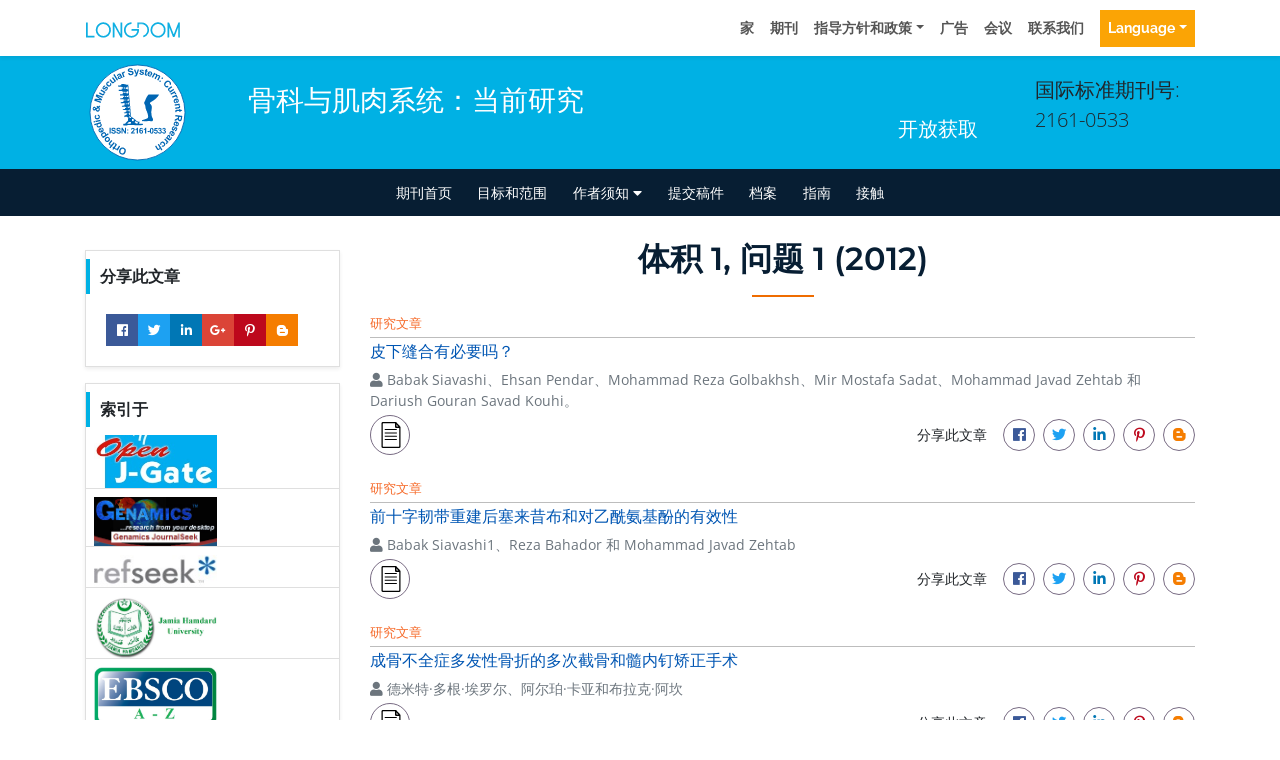

--- FILE ---
content_type: text/html; charset=UTF-8
request_url: https://chinese.longdom.org/archive/omcr-volume-1-issue-1-year-2012.html
body_size: 11566
content:
<!doctype html>
<html lang="zh">
<head>
<meta charset="utf-8">
<meta name="viewport" content="width=device-width, initial-scale=1, shrink-to-fit=no">
<title>骨科与肌肉系统：当前研究 | 1 | 2012</title>
<meta name="keywords" content="骨科与肌肉系统：当前研究 journal articles, 1 | 2012"/>
<meta name="description" content="骨科与肌肉系统：当前研究, 1 | 2012."/>
<meta name="format-detection" content="telephone=no">
<meta http-equiv="Content-Language" content="zh">
<meta name="google-site-verification" content="NomPTP94YozsgvD3NEFpNqUfY88e0TU0L64zNzZTpd0" />
<meta itemprop="name" content="longdom" />
<meta http-equiv="X-UA-Compatible" content="IE=edge">
<meta name="ROBOTS" content="INDEX,FOLLOW">
<meta name="googlebot" content="INDEX,FOLLOW">
<meta name="viewport" content="width=device-width, initial-scale=1, shrink-to-fit=no">
<link rel="canonical" href="https://chinese.longdom.org/archive/omcr-volume-1-issue-1-year-2012.html">
<link rel="alternate" href="https://chinese.longdom.org/archive/omcr-volume-1-issue-1-year-2012.html" hreflang="zh-CN" />

<!-- Bootstrap CSS -->
<link rel="stylesheet" href="https://stackpath.bootstrapcdn.com/bootstrap/4.3.1/css/bootstrap.min.css">
<link href="/assets/css/longdom.css" rel="stylesheet">
<link rel="stylesheet" href="https://cdnjs.cloudflare.com/ajax/libs/animate.css/3.7.0/animate.min.css">
<!-- Fontawesome CSS -->
<link rel="stylesheet" href="https://use.fontawesome.com/releases/v5.7.1/css/all.css">
 <link rel="stylesheet" href="https://maxcdn.bootstrapcdn.com/font-awesome/4.3.0/css/font-awesome.min.css">
<!-- Google Fonts -->
<style type="text/css">@font-face {font-family:Montserrat;font-style:normal;font-weight:100;src:url(/cf-fonts/s/montserrat/5.0.16/vietnamese/100/normal.woff2);unicode-range:U+0102-0103,U+0110-0111,U+0128-0129,U+0168-0169,U+01A0-01A1,U+01AF-01B0,U+0300-0301,U+0303-0304,U+0308-0309,U+0323,U+0329,U+1EA0-1EF9,U+20AB;font-display:swap;}@font-face {font-family:Montserrat;font-style:normal;font-weight:100;src:url(/cf-fonts/s/montserrat/5.0.16/cyrillic-ext/100/normal.woff2);unicode-range:U+0460-052F,U+1C80-1C88,U+20B4,U+2DE0-2DFF,U+A640-A69F,U+FE2E-FE2F;font-display:swap;}@font-face {font-family:Montserrat;font-style:normal;font-weight:100;src:url(/cf-fonts/s/montserrat/5.0.16/latin-ext/100/normal.woff2);unicode-range:U+0100-02AF,U+0304,U+0308,U+0329,U+1E00-1E9F,U+1EF2-1EFF,U+2020,U+20A0-20AB,U+20AD-20CF,U+2113,U+2C60-2C7F,U+A720-A7FF;font-display:swap;}@font-face {font-family:Montserrat;font-style:normal;font-weight:100;src:url(/cf-fonts/s/montserrat/5.0.16/latin/100/normal.woff2);unicode-range:U+0000-00FF,U+0131,U+0152-0153,U+02BB-02BC,U+02C6,U+02DA,U+02DC,U+0304,U+0308,U+0329,U+2000-206F,U+2074,U+20AC,U+2122,U+2191,U+2193,U+2212,U+2215,U+FEFF,U+FFFD;font-display:swap;}@font-face {font-family:Montserrat;font-style:normal;font-weight:100;src:url(/cf-fonts/s/montserrat/5.0.16/cyrillic/100/normal.woff2);unicode-range:U+0301,U+0400-045F,U+0490-0491,U+04B0-04B1,U+2116;font-display:swap;}@font-face {font-family:Montserrat;font-style:italic;font-weight:100;src:url(/cf-fonts/s/montserrat/5.0.16/cyrillic-ext/100/italic.woff2);unicode-range:U+0460-052F,U+1C80-1C88,U+20B4,U+2DE0-2DFF,U+A640-A69F,U+FE2E-FE2F;font-display:swap;}@font-face {font-family:Montserrat;font-style:italic;font-weight:100;src:url(/cf-fonts/s/montserrat/5.0.16/latin/100/italic.woff2);unicode-range:U+0000-00FF,U+0131,U+0152-0153,U+02BB-02BC,U+02C6,U+02DA,U+02DC,U+0304,U+0308,U+0329,U+2000-206F,U+2074,U+20AC,U+2122,U+2191,U+2193,U+2212,U+2215,U+FEFF,U+FFFD;font-display:swap;}@font-face {font-family:Montserrat;font-style:italic;font-weight:100;src:url(/cf-fonts/s/montserrat/5.0.16/cyrillic/100/italic.woff2);unicode-range:U+0301,U+0400-045F,U+0490-0491,U+04B0-04B1,U+2116;font-display:swap;}@font-face {font-family:Montserrat;font-style:italic;font-weight:100;src:url(/cf-fonts/s/montserrat/5.0.16/vietnamese/100/italic.woff2);unicode-range:U+0102-0103,U+0110-0111,U+0128-0129,U+0168-0169,U+01A0-01A1,U+01AF-01B0,U+0300-0301,U+0303-0304,U+0308-0309,U+0323,U+0329,U+1EA0-1EF9,U+20AB;font-display:swap;}@font-face {font-family:Montserrat;font-style:italic;font-weight:100;src:url(/cf-fonts/s/montserrat/5.0.16/latin-ext/100/italic.woff2);unicode-range:U+0100-02AF,U+0304,U+0308,U+0329,U+1E00-1E9F,U+1EF2-1EFF,U+2020,U+20A0-20AB,U+20AD-20CF,U+2113,U+2C60-2C7F,U+A720-A7FF;font-display:swap;}@font-face {font-family:Montserrat;font-style:normal;font-weight:200;src:url(/cf-fonts/s/montserrat/5.0.16/latin/200/normal.woff2);unicode-range:U+0000-00FF,U+0131,U+0152-0153,U+02BB-02BC,U+02C6,U+02DA,U+02DC,U+0304,U+0308,U+0329,U+2000-206F,U+2074,U+20AC,U+2122,U+2191,U+2193,U+2212,U+2215,U+FEFF,U+FFFD;font-display:swap;}@font-face {font-family:Montserrat;font-style:normal;font-weight:200;src:url(/cf-fonts/s/montserrat/5.0.16/vietnamese/200/normal.woff2);unicode-range:U+0102-0103,U+0110-0111,U+0128-0129,U+0168-0169,U+01A0-01A1,U+01AF-01B0,U+0300-0301,U+0303-0304,U+0308-0309,U+0323,U+0329,U+1EA0-1EF9,U+20AB;font-display:swap;}@font-face {font-family:Montserrat;font-style:normal;font-weight:200;src:url(/cf-fonts/s/montserrat/5.0.16/cyrillic-ext/200/normal.woff2);unicode-range:U+0460-052F,U+1C80-1C88,U+20B4,U+2DE0-2DFF,U+A640-A69F,U+FE2E-FE2F;font-display:swap;}@font-face {font-family:Montserrat;font-style:normal;font-weight:200;src:url(/cf-fonts/s/montserrat/5.0.16/latin-ext/200/normal.woff2);unicode-range:U+0100-02AF,U+0304,U+0308,U+0329,U+1E00-1E9F,U+1EF2-1EFF,U+2020,U+20A0-20AB,U+20AD-20CF,U+2113,U+2C60-2C7F,U+A720-A7FF;font-display:swap;}@font-face {font-family:Montserrat;font-style:normal;font-weight:200;src:url(/cf-fonts/s/montserrat/5.0.16/cyrillic/200/normal.woff2);unicode-range:U+0301,U+0400-045F,U+0490-0491,U+04B0-04B1,U+2116;font-display:swap;}@font-face {font-family:Montserrat;font-style:italic;font-weight:200;src:url(/cf-fonts/s/montserrat/5.0.16/latin/200/italic.woff2);unicode-range:U+0000-00FF,U+0131,U+0152-0153,U+02BB-02BC,U+02C6,U+02DA,U+02DC,U+0304,U+0308,U+0329,U+2000-206F,U+2074,U+20AC,U+2122,U+2191,U+2193,U+2212,U+2215,U+FEFF,U+FFFD;font-display:swap;}@font-face {font-family:Montserrat;font-style:italic;font-weight:200;src:url(/cf-fonts/s/montserrat/5.0.16/cyrillic/200/italic.woff2);unicode-range:U+0301,U+0400-045F,U+0490-0491,U+04B0-04B1,U+2116;font-display:swap;}@font-face {font-family:Montserrat;font-style:italic;font-weight:200;src:url(/cf-fonts/s/montserrat/5.0.16/cyrillic-ext/200/italic.woff2);unicode-range:U+0460-052F,U+1C80-1C88,U+20B4,U+2DE0-2DFF,U+A640-A69F,U+FE2E-FE2F;font-display:swap;}@font-face {font-family:Montserrat;font-style:italic;font-weight:200;src:url(/cf-fonts/s/montserrat/5.0.16/latin-ext/200/italic.woff2);unicode-range:U+0100-02AF,U+0304,U+0308,U+0329,U+1E00-1E9F,U+1EF2-1EFF,U+2020,U+20A0-20AB,U+20AD-20CF,U+2113,U+2C60-2C7F,U+A720-A7FF;font-display:swap;}@font-face {font-family:Montserrat;font-style:italic;font-weight:200;src:url(/cf-fonts/s/montserrat/5.0.16/vietnamese/200/italic.woff2);unicode-range:U+0102-0103,U+0110-0111,U+0128-0129,U+0168-0169,U+01A0-01A1,U+01AF-01B0,U+0300-0301,U+0303-0304,U+0308-0309,U+0323,U+0329,U+1EA0-1EF9,U+20AB;font-display:swap;}@font-face {font-family:Montserrat;font-style:normal;font-weight:300;src:url(/cf-fonts/s/montserrat/5.0.16/latin/300/normal.woff2);unicode-range:U+0000-00FF,U+0131,U+0152-0153,U+02BB-02BC,U+02C6,U+02DA,U+02DC,U+0304,U+0308,U+0329,U+2000-206F,U+2074,U+20AC,U+2122,U+2191,U+2193,U+2212,U+2215,U+FEFF,U+FFFD;font-display:swap;}@font-face {font-family:Montserrat;font-style:normal;font-weight:300;src:url(/cf-fonts/s/montserrat/5.0.16/cyrillic-ext/300/normal.woff2);unicode-range:U+0460-052F,U+1C80-1C88,U+20B4,U+2DE0-2DFF,U+A640-A69F,U+FE2E-FE2F;font-display:swap;}@font-face {font-family:Montserrat;font-style:normal;font-weight:300;src:url(/cf-fonts/s/montserrat/5.0.16/cyrillic/300/normal.woff2);unicode-range:U+0301,U+0400-045F,U+0490-0491,U+04B0-04B1,U+2116;font-display:swap;}@font-face {font-family:Montserrat;font-style:normal;font-weight:300;src:url(/cf-fonts/s/montserrat/5.0.16/latin-ext/300/normal.woff2);unicode-range:U+0100-02AF,U+0304,U+0308,U+0329,U+1E00-1E9F,U+1EF2-1EFF,U+2020,U+20A0-20AB,U+20AD-20CF,U+2113,U+2C60-2C7F,U+A720-A7FF;font-display:swap;}@font-face {font-family:Montserrat;font-style:normal;font-weight:300;src:url(/cf-fonts/s/montserrat/5.0.16/vietnamese/300/normal.woff2);unicode-range:U+0102-0103,U+0110-0111,U+0128-0129,U+0168-0169,U+01A0-01A1,U+01AF-01B0,U+0300-0301,U+0303-0304,U+0308-0309,U+0323,U+0329,U+1EA0-1EF9,U+20AB;font-display:swap;}@font-face {font-family:Montserrat;font-style:italic;font-weight:300;src:url(/cf-fonts/s/montserrat/5.0.16/vietnamese/300/italic.woff2);unicode-range:U+0102-0103,U+0110-0111,U+0128-0129,U+0168-0169,U+01A0-01A1,U+01AF-01B0,U+0300-0301,U+0303-0304,U+0308-0309,U+0323,U+0329,U+1EA0-1EF9,U+20AB;font-display:swap;}@font-face {font-family:Montserrat;font-style:italic;font-weight:300;src:url(/cf-fonts/s/montserrat/5.0.16/latin-ext/300/italic.woff2);unicode-range:U+0100-02AF,U+0304,U+0308,U+0329,U+1E00-1E9F,U+1EF2-1EFF,U+2020,U+20A0-20AB,U+20AD-20CF,U+2113,U+2C60-2C7F,U+A720-A7FF;font-display:swap;}@font-face {font-family:Montserrat;font-style:italic;font-weight:300;src:url(/cf-fonts/s/montserrat/5.0.16/cyrillic/300/italic.woff2);unicode-range:U+0301,U+0400-045F,U+0490-0491,U+04B0-04B1,U+2116;font-display:swap;}@font-face {font-family:Montserrat;font-style:italic;font-weight:300;src:url(/cf-fonts/s/montserrat/5.0.16/latin/300/italic.woff2);unicode-range:U+0000-00FF,U+0131,U+0152-0153,U+02BB-02BC,U+02C6,U+02DA,U+02DC,U+0304,U+0308,U+0329,U+2000-206F,U+2074,U+20AC,U+2122,U+2191,U+2193,U+2212,U+2215,U+FEFF,U+FFFD;font-display:swap;}@font-face {font-family:Montserrat;font-style:italic;font-weight:300;src:url(/cf-fonts/s/montserrat/5.0.16/cyrillic-ext/300/italic.woff2);unicode-range:U+0460-052F,U+1C80-1C88,U+20B4,U+2DE0-2DFF,U+A640-A69F,U+FE2E-FE2F;font-display:swap;}@font-face {font-family:Montserrat;font-style:normal;font-weight:400;src:url(/cf-fonts/s/montserrat/5.0.16/latin-ext/400/normal.woff2);unicode-range:U+0100-02AF,U+0304,U+0308,U+0329,U+1E00-1E9F,U+1EF2-1EFF,U+2020,U+20A0-20AB,U+20AD-20CF,U+2113,U+2C60-2C7F,U+A720-A7FF;font-display:swap;}@font-face {font-family:Montserrat;font-style:normal;font-weight:400;src:url(/cf-fonts/s/montserrat/5.0.16/cyrillic-ext/400/normal.woff2);unicode-range:U+0460-052F,U+1C80-1C88,U+20B4,U+2DE0-2DFF,U+A640-A69F,U+FE2E-FE2F;font-display:swap;}@font-face {font-family:Montserrat;font-style:normal;font-weight:400;src:url(/cf-fonts/s/montserrat/5.0.16/cyrillic/400/normal.woff2);unicode-range:U+0301,U+0400-045F,U+0490-0491,U+04B0-04B1,U+2116;font-display:swap;}@font-face {font-family:Montserrat;font-style:normal;font-weight:400;src:url(/cf-fonts/s/montserrat/5.0.16/latin/400/normal.woff2);unicode-range:U+0000-00FF,U+0131,U+0152-0153,U+02BB-02BC,U+02C6,U+02DA,U+02DC,U+0304,U+0308,U+0329,U+2000-206F,U+2074,U+20AC,U+2122,U+2191,U+2193,U+2212,U+2215,U+FEFF,U+FFFD;font-display:swap;}@font-face {font-family:Montserrat;font-style:normal;font-weight:400;src:url(/cf-fonts/s/montserrat/5.0.16/vietnamese/400/normal.woff2);unicode-range:U+0102-0103,U+0110-0111,U+0128-0129,U+0168-0169,U+01A0-01A1,U+01AF-01B0,U+0300-0301,U+0303-0304,U+0308-0309,U+0323,U+0329,U+1EA0-1EF9,U+20AB;font-display:swap;}@font-face {font-family:Montserrat;font-style:italic;font-weight:400;src:url(/cf-fonts/s/montserrat/5.0.16/cyrillic-ext/400/italic.woff2);unicode-range:U+0460-052F,U+1C80-1C88,U+20B4,U+2DE0-2DFF,U+A640-A69F,U+FE2E-FE2F;font-display:swap;}@font-face {font-family:Montserrat;font-style:italic;font-weight:400;src:url(/cf-fonts/s/montserrat/5.0.16/cyrillic/400/italic.woff2);unicode-range:U+0301,U+0400-045F,U+0490-0491,U+04B0-04B1,U+2116;font-display:swap;}@font-face {font-family:Montserrat;font-style:italic;font-weight:400;src:url(/cf-fonts/s/montserrat/5.0.16/latin-ext/400/italic.woff2);unicode-range:U+0100-02AF,U+0304,U+0308,U+0329,U+1E00-1E9F,U+1EF2-1EFF,U+2020,U+20A0-20AB,U+20AD-20CF,U+2113,U+2C60-2C7F,U+A720-A7FF;font-display:swap;}@font-face {font-family:Montserrat;font-style:italic;font-weight:400;src:url(/cf-fonts/s/montserrat/5.0.16/latin/400/italic.woff2);unicode-range:U+0000-00FF,U+0131,U+0152-0153,U+02BB-02BC,U+02C6,U+02DA,U+02DC,U+0304,U+0308,U+0329,U+2000-206F,U+2074,U+20AC,U+2122,U+2191,U+2193,U+2212,U+2215,U+FEFF,U+FFFD;font-display:swap;}@font-face {font-family:Montserrat;font-style:italic;font-weight:400;src:url(/cf-fonts/s/montserrat/5.0.16/vietnamese/400/italic.woff2);unicode-range:U+0102-0103,U+0110-0111,U+0128-0129,U+0168-0169,U+01A0-01A1,U+01AF-01B0,U+0300-0301,U+0303-0304,U+0308-0309,U+0323,U+0329,U+1EA0-1EF9,U+20AB;font-display:swap;}@font-face {font-family:Montserrat;font-style:normal;font-weight:500;src:url(/cf-fonts/s/montserrat/5.0.16/cyrillic-ext/500/normal.woff2);unicode-range:U+0460-052F,U+1C80-1C88,U+20B4,U+2DE0-2DFF,U+A640-A69F,U+FE2E-FE2F;font-display:swap;}@font-face {font-family:Montserrat;font-style:normal;font-weight:500;src:url(/cf-fonts/s/montserrat/5.0.16/latin/500/normal.woff2);unicode-range:U+0000-00FF,U+0131,U+0152-0153,U+02BB-02BC,U+02C6,U+02DA,U+02DC,U+0304,U+0308,U+0329,U+2000-206F,U+2074,U+20AC,U+2122,U+2191,U+2193,U+2212,U+2215,U+FEFF,U+FFFD;font-display:swap;}@font-face {font-family:Montserrat;font-style:normal;font-weight:500;src:url(/cf-fonts/s/montserrat/5.0.16/vietnamese/500/normal.woff2);unicode-range:U+0102-0103,U+0110-0111,U+0128-0129,U+0168-0169,U+01A0-01A1,U+01AF-01B0,U+0300-0301,U+0303-0304,U+0308-0309,U+0323,U+0329,U+1EA0-1EF9,U+20AB;font-display:swap;}@font-face {font-family:Montserrat;font-style:normal;font-weight:500;src:url(/cf-fonts/s/montserrat/5.0.16/cyrillic/500/normal.woff2);unicode-range:U+0301,U+0400-045F,U+0490-0491,U+04B0-04B1,U+2116;font-display:swap;}@font-face {font-family:Montserrat;font-style:normal;font-weight:500;src:url(/cf-fonts/s/montserrat/5.0.16/latin-ext/500/normal.woff2);unicode-range:U+0100-02AF,U+0304,U+0308,U+0329,U+1E00-1E9F,U+1EF2-1EFF,U+2020,U+20A0-20AB,U+20AD-20CF,U+2113,U+2C60-2C7F,U+A720-A7FF;font-display:swap;}@font-face {font-family:Montserrat;font-style:italic;font-weight:500;src:url(/cf-fonts/s/montserrat/5.0.16/cyrillic-ext/500/italic.woff2);unicode-range:U+0460-052F,U+1C80-1C88,U+20B4,U+2DE0-2DFF,U+A640-A69F,U+FE2E-FE2F;font-display:swap;}@font-face {font-family:Montserrat;font-style:italic;font-weight:500;src:url(/cf-fonts/s/montserrat/5.0.16/latin-ext/500/italic.woff2);unicode-range:U+0100-02AF,U+0304,U+0308,U+0329,U+1E00-1E9F,U+1EF2-1EFF,U+2020,U+20A0-20AB,U+20AD-20CF,U+2113,U+2C60-2C7F,U+A720-A7FF;font-display:swap;}@font-face {font-family:Montserrat;font-style:italic;font-weight:500;src:url(/cf-fonts/s/montserrat/5.0.16/latin/500/italic.woff2);unicode-range:U+0000-00FF,U+0131,U+0152-0153,U+02BB-02BC,U+02C6,U+02DA,U+02DC,U+0304,U+0308,U+0329,U+2000-206F,U+2074,U+20AC,U+2122,U+2191,U+2193,U+2212,U+2215,U+FEFF,U+FFFD;font-display:swap;}@font-face {font-family:Montserrat;font-style:italic;font-weight:500;src:url(/cf-fonts/s/montserrat/5.0.16/cyrillic/500/italic.woff2);unicode-range:U+0301,U+0400-045F,U+0490-0491,U+04B0-04B1,U+2116;font-display:swap;}@font-face {font-family:Montserrat;font-style:italic;font-weight:500;src:url(/cf-fonts/s/montserrat/5.0.16/vietnamese/500/italic.woff2);unicode-range:U+0102-0103,U+0110-0111,U+0128-0129,U+0168-0169,U+01A0-01A1,U+01AF-01B0,U+0300-0301,U+0303-0304,U+0308-0309,U+0323,U+0329,U+1EA0-1EF9,U+20AB;font-display:swap;}@font-face {font-family:Montserrat;font-style:normal;font-weight:600;src:url(/cf-fonts/s/montserrat/5.0.16/latin-ext/600/normal.woff2);unicode-range:U+0100-02AF,U+0304,U+0308,U+0329,U+1E00-1E9F,U+1EF2-1EFF,U+2020,U+20A0-20AB,U+20AD-20CF,U+2113,U+2C60-2C7F,U+A720-A7FF;font-display:swap;}@font-face {font-family:Montserrat;font-style:normal;font-weight:600;src:url(/cf-fonts/s/montserrat/5.0.16/latin/600/normal.woff2);unicode-range:U+0000-00FF,U+0131,U+0152-0153,U+02BB-02BC,U+02C6,U+02DA,U+02DC,U+0304,U+0308,U+0329,U+2000-206F,U+2074,U+20AC,U+2122,U+2191,U+2193,U+2212,U+2215,U+FEFF,U+FFFD;font-display:swap;}@font-face {font-family:Montserrat;font-style:normal;font-weight:600;src:url(/cf-fonts/s/montserrat/5.0.16/cyrillic/600/normal.woff2);unicode-range:U+0301,U+0400-045F,U+0490-0491,U+04B0-04B1,U+2116;font-display:swap;}@font-face {font-family:Montserrat;font-style:normal;font-weight:600;src:url(/cf-fonts/s/montserrat/5.0.16/vietnamese/600/normal.woff2);unicode-range:U+0102-0103,U+0110-0111,U+0128-0129,U+0168-0169,U+01A0-01A1,U+01AF-01B0,U+0300-0301,U+0303-0304,U+0308-0309,U+0323,U+0329,U+1EA0-1EF9,U+20AB;font-display:swap;}@font-face {font-family:Montserrat;font-style:normal;font-weight:600;src:url(/cf-fonts/s/montserrat/5.0.16/cyrillic-ext/600/normal.woff2);unicode-range:U+0460-052F,U+1C80-1C88,U+20B4,U+2DE0-2DFF,U+A640-A69F,U+FE2E-FE2F;font-display:swap;}@font-face {font-family:Montserrat;font-style:italic;font-weight:600;src:url(/cf-fonts/s/montserrat/5.0.16/vietnamese/600/italic.woff2);unicode-range:U+0102-0103,U+0110-0111,U+0128-0129,U+0168-0169,U+01A0-01A1,U+01AF-01B0,U+0300-0301,U+0303-0304,U+0308-0309,U+0323,U+0329,U+1EA0-1EF9,U+20AB;font-display:swap;}@font-face {font-family:Montserrat;font-style:italic;font-weight:600;src:url(/cf-fonts/s/montserrat/5.0.16/latin-ext/600/italic.woff2);unicode-range:U+0100-02AF,U+0304,U+0308,U+0329,U+1E00-1E9F,U+1EF2-1EFF,U+2020,U+20A0-20AB,U+20AD-20CF,U+2113,U+2C60-2C7F,U+A720-A7FF;font-display:swap;}@font-face {font-family:Montserrat;font-style:italic;font-weight:600;src:url(/cf-fonts/s/montserrat/5.0.16/cyrillic/600/italic.woff2);unicode-range:U+0301,U+0400-045F,U+0490-0491,U+04B0-04B1,U+2116;font-display:swap;}@font-face {font-family:Montserrat;font-style:italic;font-weight:600;src:url(/cf-fonts/s/montserrat/5.0.16/cyrillic-ext/600/italic.woff2);unicode-range:U+0460-052F,U+1C80-1C88,U+20B4,U+2DE0-2DFF,U+A640-A69F,U+FE2E-FE2F;font-display:swap;}@font-face {font-family:Montserrat;font-style:italic;font-weight:600;src:url(/cf-fonts/s/montserrat/5.0.16/latin/600/italic.woff2);unicode-range:U+0000-00FF,U+0131,U+0152-0153,U+02BB-02BC,U+02C6,U+02DA,U+02DC,U+0304,U+0308,U+0329,U+2000-206F,U+2074,U+20AC,U+2122,U+2191,U+2193,U+2212,U+2215,U+FEFF,U+FFFD;font-display:swap;}@font-face {font-family:Montserrat;font-style:normal;font-weight:700;src:url(/cf-fonts/s/montserrat/5.0.16/vietnamese/700/normal.woff2);unicode-range:U+0102-0103,U+0110-0111,U+0128-0129,U+0168-0169,U+01A0-01A1,U+01AF-01B0,U+0300-0301,U+0303-0304,U+0308-0309,U+0323,U+0329,U+1EA0-1EF9,U+20AB;font-display:swap;}@font-face {font-family:Montserrat;font-style:normal;font-weight:700;src:url(/cf-fonts/s/montserrat/5.0.16/latin/700/normal.woff2);unicode-range:U+0000-00FF,U+0131,U+0152-0153,U+02BB-02BC,U+02C6,U+02DA,U+02DC,U+0304,U+0308,U+0329,U+2000-206F,U+2074,U+20AC,U+2122,U+2191,U+2193,U+2212,U+2215,U+FEFF,U+FFFD;font-display:swap;}@font-face {font-family:Montserrat;font-style:normal;font-weight:700;src:url(/cf-fonts/s/montserrat/5.0.16/latin-ext/700/normal.woff2);unicode-range:U+0100-02AF,U+0304,U+0308,U+0329,U+1E00-1E9F,U+1EF2-1EFF,U+2020,U+20A0-20AB,U+20AD-20CF,U+2113,U+2C60-2C7F,U+A720-A7FF;font-display:swap;}@font-face {font-family:Montserrat;font-style:normal;font-weight:700;src:url(/cf-fonts/s/montserrat/5.0.16/cyrillic/700/normal.woff2);unicode-range:U+0301,U+0400-045F,U+0490-0491,U+04B0-04B1,U+2116;font-display:swap;}@font-face {font-family:Montserrat;font-style:normal;font-weight:700;src:url(/cf-fonts/s/montserrat/5.0.16/cyrillic-ext/700/normal.woff2);unicode-range:U+0460-052F,U+1C80-1C88,U+20B4,U+2DE0-2DFF,U+A640-A69F,U+FE2E-FE2F;font-display:swap;}@font-face {font-family:Montserrat;font-style:italic;font-weight:700;src:url(/cf-fonts/s/montserrat/5.0.16/vietnamese/700/italic.woff2);unicode-range:U+0102-0103,U+0110-0111,U+0128-0129,U+0168-0169,U+01A0-01A1,U+01AF-01B0,U+0300-0301,U+0303-0304,U+0308-0309,U+0323,U+0329,U+1EA0-1EF9,U+20AB;font-display:swap;}@font-face {font-family:Montserrat;font-style:italic;font-weight:700;src:url(/cf-fonts/s/montserrat/5.0.16/latin-ext/700/italic.woff2);unicode-range:U+0100-02AF,U+0304,U+0308,U+0329,U+1E00-1E9F,U+1EF2-1EFF,U+2020,U+20A0-20AB,U+20AD-20CF,U+2113,U+2C60-2C7F,U+A720-A7FF;font-display:swap;}@font-face {font-family:Montserrat;font-style:italic;font-weight:700;src:url(/cf-fonts/s/montserrat/5.0.16/latin/700/italic.woff2);unicode-range:U+0000-00FF,U+0131,U+0152-0153,U+02BB-02BC,U+02C6,U+02DA,U+02DC,U+0304,U+0308,U+0329,U+2000-206F,U+2074,U+20AC,U+2122,U+2191,U+2193,U+2212,U+2215,U+FEFF,U+FFFD;font-display:swap;}@font-face {font-family:Montserrat;font-style:italic;font-weight:700;src:url(/cf-fonts/s/montserrat/5.0.16/cyrillic-ext/700/italic.woff2);unicode-range:U+0460-052F,U+1C80-1C88,U+20B4,U+2DE0-2DFF,U+A640-A69F,U+FE2E-FE2F;font-display:swap;}@font-face {font-family:Montserrat;font-style:italic;font-weight:700;src:url(/cf-fonts/s/montserrat/5.0.16/cyrillic/700/italic.woff2);unicode-range:U+0301,U+0400-045F,U+0490-0491,U+04B0-04B1,U+2116;font-display:swap;}@font-face {font-family:Montserrat;font-style:normal;font-weight:800;src:url(/cf-fonts/s/montserrat/5.0.16/vietnamese/800/normal.woff2);unicode-range:U+0102-0103,U+0110-0111,U+0128-0129,U+0168-0169,U+01A0-01A1,U+01AF-01B0,U+0300-0301,U+0303-0304,U+0308-0309,U+0323,U+0329,U+1EA0-1EF9,U+20AB;font-display:swap;}@font-face {font-family:Montserrat;font-style:normal;font-weight:800;src:url(/cf-fonts/s/montserrat/5.0.16/cyrillic/800/normal.woff2);unicode-range:U+0301,U+0400-045F,U+0490-0491,U+04B0-04B1,U+2116;font-display:swap;}@font-face {font-family:Montserrat;font-style:normal;font-weight:800;src:url(/cf-fonts/s/montserrat/5.0.16/latin-ext/800/normal.woff2);unicode-range:U+0100-02AF,U+0304,U+0308,U+0329,U+1E00-1E9F,U+1EF2-1EFF,U+2020,U+20A0-20AB,U+20AD-20CF,U+2113,U+2C60-2C7F,U+A720-A7FF;font-display:swap;}@font-face {font-family:Montserrat;font-style:normal;font-weight:800;src:url(/cf-fonts/s/montserrat/5.0.16/cyrillic-ext/800/normal.woff2);unicode-range:U+0460-052F,U+1C80-1C88,U+20B4,U+2DE0-2DFF,U+A640-A69F,U+FE2E-FE2F;font-display:swap;}@font-face {font-family:Montserrat;font-style:normal;font-weight:800;src:url(/cf-fonts/s/montserrat/5.0.16/latin/800/normal.woff2);unicode-range:U+0000-00FF,U+0131,U+0152-0153,U+02BB-02BC,U+02C6,U+02DA,U+02DC,U+0304,U+0308,U+0329,U+2000-206F,U+2074,U+20AC,U+2122,U+2191,U+2193,U+2212,U+2215,U+FEFF,U+FFFD;font-display:swap;}@font-face {font-family:Montserrat;font-style:italic;font-weight:800;src:url(/cf-fonts/s/montserrat/5.0.16/cyrillic/800/italic.woff2);unicode-range:U+0301,U+0400-045F,U+0490-0491,U+04B0-04B1,U+2116;font-display:swap;}@font-face {font-family:Montserrat;font-style:italic;font-weight:800;src:url(/cf-fonts/s/montserrat/5.0.16/vietnamese/800/italic.woff2);unicode-range:U+0102-0103,U+0110-0111,U+0128-0129,U+0168-0169,U+01A0-01A1,U+01AF-01B0,U+0300-0301,U+0303-0304,U+0308-0309,U+0323,U+0329,U+1EA0-1EF9,U+20AB;font-display:swap;}@font-face {font-family:Montserrat;font-style:italic;font-weight:800;src:url(/cf-fonts/s/montserrat/5.0.16/cyrillic-ext/800/italic.woff2);unicode-range:U+0460-052F,U+1C80-1C88,U+20B4,U+2DE0-2DFF,U+A640-A69F,U+FE2E-FE2F;font-display:swap;}@font-face {font-family:Montserrat;font-style:italic;font-weight:800;src:url(/cf-fonts/s/montserrat/5.0.16/latin-ext/800/italic.woff2);unicode-range:U+0100-02AF,U+0304,U+0308,U+0329,U+1E00-1E9F,U+1EF2-1EFF,U+2020,U+20A0-20AB,U+20AD-20CF,U+2113,U+2C60-2C7F,U+A720-A7FF;font-display:swap;}@font-face {font-family:Montserrat;font-style:italic;font-weight:800;src:url(/cf-fonts/s/montserrat/5.0.16/latin/800/italic.woff2);unicode-range:U+0000-00FF,U+0131,U+0152-0153,U+02BB-02BC,U+02C6,U+02DA,U+02DC,U+0304,U+0308,U+0329,U+2000-206F,U+2074,U+20AC,U+2122,U+2191,U+2193,U+2212,U+2215,U+FEFF,U+FFFD;font-display:swap;}@font-face {font-family:Montserrat;font-style:normal;font-weight:900;src:url(/cf-fonts/s/montserrat/5.0.16/vietnamese/900/normal.woff2);unicode-range:U+0102-0103,U+0110-0111,U+0128-0129,U+0168-0169,U+01A0-01A1,U+01AF-01B0,U+0300-0301,U+0303-0304,U+0308-0309,U+0323,U+0329,U+1EA0-1EF9,U+20AB;font-display:swap;}@font-face {font-family:Montserrat;font-style:normal;font-weight:900;src:url(/cf-fonts/s/montserrat/5.0.16/cyrillic-ext/900/normal.woff2);unicode-range:U+0460-052F,U+1C80-1C88,U+20B4,U+2DE0-2DFF,U+A640-A69F,U+FE2E-FE2F;font-display:swap;}@font-face {font-family:Montserrat;font-style:normal;font-weight:900;src:url(/cf-fonts/s/montserrat/5.0.16/cyrillic/900/normal.woff2);unicode-range:U+0301,U+0400-045F,U+0490-0491,U+04B0-04B1,U+2116;font-display:swap;}@font-face {font-family:Montserrat;font-style:normal;font-weight:900;src:url(/cf-fonts/s/montserrat/5.0.16/latin-ext/900/normal.woff2);unicode-range:U+0100-02AF,U+0304,U+0308,U+0329,U+1E00-1E9F,U+1EF2-1EFF,U+2020,U+20A0-20AB,U+20AD-20CF,U+2113,U+2C60-2C7F,U+A720-A7FF;font-display:swap;}@font-face {font-family:Montserrat;font-style:normal;font-weight:900;src:url(/cf-fonts/s/montserrat/5.0.16/latin/900/normal.woff2);unicode-range:U+0000-00FF,U+0131,U+0152-0153,U+02BB-02BC,U+02C6,U+02DA,U+02DC,U+0304,U+0308,U+0329,U+2000-206F,U+2074,U+20AC,U+2122,U+2191,U+2193,U+2212,U+2215,U+FEFF,U+FFFD;font-display:swap;}@font-face {font-family:Montserrat;font-style:italic;font-weight:900;src:url(/cf-fonts/s/montserrat/5.0.16/latin/900/italic.woff2);unicode-range:U+0000-00FF,U+0131,U+0152-0153,U+02BB-02BC,U+02C6,U+02DA,U+02DC,U+0304,U+0308,U+0329,U+2000-206F,U+2074,U+20AC,U+2122,U+2191,U+2193,U+2212,U+2215,U+FEFF,U+FFFD;font-display:swap;}@font-face {font-family:Montserrat;font-style:italic;font-weight:900;src:url(/cf-fonts/s/montserrat/5.0.16/latin-ext/900/italic.woff2);unicode-range:U+0100-02AF,U+0304,U+0308,U+0329,U+1E00-1E9F,U+1EF2-1EFF,U+2020,U+20A0-20AB,U+20AD-20CF,U+2113,U+2C60-2C7F,U+A720-A7FF;font-display:swap;}@font-face {font-family:Montserrat;font-style:italic;font-weight:900;src:url(/cf-fonts/s/montserrat/5.0.16/vietnamese/900/italic.woff2);unicode-range:U+0102-0103,U+0110-0111,U+0128-0129,U+0168-0169,U+01A0-01A1,U+01AF-01B0,U+0300-0301,U+0303-0304,U+0308-0309,U+0323,U+0329,U+1EA0-1EF9,U+20AB;font-display:swap;}@font-face {font-family:Montserrat;font-style:italic;font-weight:900;src:url(/cf-fonts/s/montserrat/5.0.16/cyrillic/900/italic.woff2);unicode-range:U+0301,U+0400-045F,U+0490-0491,U+04B0-04B1,U+2116;font-display:swap;}@font-face {font-family:Montserrat;font-style:italic;font-weight:900;src:url(/cf-fonts/s/montserrat/5.0.16/cyrillic-ext/900/italic.woff2);unicode-range:U+0460-052F,U+1C80-1C88,U+20B4,U+2DE0-2DFF,U+A640-A69F,U+FE2E-FE2F;font-display:swap;}@font-face {font-family:Open Sans;font-style:normal;font-weight:300;src:url(/cf-fonts/s/open-sans/5.0.20/vietnamese/300/normal.woff2);unicode-range:U+0102-0103,U+0110-0111,U+0128-0129,U+0168-0169,U+01A0-01A1,U+01AF-01B0,U+0300-0301,U+0303-0304,U+0308-0309,U+0323,U+0329,U+1EA0-1EF9,U+20AB;font-display:swap;}@font-face {font-family:Open Sans;font-style:normal;font-weight:300;src:url(/cf-fonts/s/open-sans/5.0.20/greek/300/normal.woff2);unicode-range:U+0370-03FF;font-display:swap;}@font-face {font-family:Open Sans;font-style:normal;font-weight:300;src:url(/cf-fonts/s/open-sans/5.0.20/cyrillic-ext/300/normal.woff2);unicode-range:U+0460-052F,U+1C80-1C88,U+20B4,U+2DE0-2DFF,U+A640-A69F,U+FE2E-FE2F;font-display:swap;}@font-face {font-family:Open Sans;font-style:normal;font-weight:300;src:url(/cf-fonts/s/open-sans/5.0.20/latin/300/normal.woff2);unicode-range:U+0000-00FF,U+0131,U+0152-0153,U+02BB-02BC,U+02C6,U+02DA,U+02DC,U+0304,U+0308,U+0329,U+2000-206F,U+2074,U+20AC,U+2122,U+2191,U+2193,U+2212,U+2215,U+FEFF,U+FFFD;font-display:swap;}@font-face {font-family:Open Sans;font-style:normal;font-weight:300;src:url(/cf-fonts/s/open-sans/5.0.20/latin-ext/300/normal.woff2);unicode-range:U+0100-02AF,U+0304,U+0308,U+0329,U+1E00-1E9F,U+1EF2-1EFF,U+2020,U+20A0-20AB,U+20AD-20CF,U+2113,U+2C60-2C7F,U+A720-A7FF;font-display:swap;}@font-face {font-family:Open Sans;font-style:normal;font-weight:300;src:url(/cf-fonts/s/open-sans/5.0.20/cyrillic/300/normal.woff2);unicode-range:U+0301,U+0400-045F,U+0490-0491,U+04B0-04B1,U+2116;font-display:swap;}@font-face {font-family:Open Sans;font-style:normal;font-weight:300;src:url(/cf-fonts/s/open-sans/5.0.20/greek-ext/300/normal.woff2);unicode-range:U+1F00-1FFF;font-display:swap;}@font-face {font-family:Open Sans;font-style:normal;font-weight:300;src:url(/cf-fonts/s/open-sans/5.0.20/hebrew/300/normal.woff2);unicode-range:U+0590-05FF,U+200C-2010,U+20AA,U+25CC,U+FB1D-FB4F;font-display:swap;}@font-face {font-family:Open Sans;font-style:italic;font-weight:300;src:url(/cf-fonts/s/open-sans/5.0.20/cyrillic/300/italic.woff2);unicode-range:U+0301,U+0400-045F,U+0490-0491,U+04B0-04B1,U+2116;font-display:swap;}@font-face {font-family:Open Sans;font-style:italic;font-weight:300;src:url(/cf-fonts/s/open-sans/5.0.20/hebrew/300/italic.woff2);unicode-range:U+0590-05FF,U+200C-2010,U+20AA,U+25CC,U+FB1D-FB4F;font-display:swap;}@font-face {font-family:Open Sans;font-style:italic;font-weight:300;src:url(/cf-fonts/s/open-sans/5.0.20/vietnamese/300/italic.woff2);unicode-range:U+0102-0103,U+0110-0111,U+0128-0129,U+0168-0169,U+01A0-01A1,U+01AF-01B0,U+0300-0301,U+0303-0304,U+0308-0309,U+0323,U+0329,U+1EA0-1EF9,U+20AB;font-display:swap;}@font-face {font-family:Open Sans;font-style:italic;font-weight:300;src:url(/cf-fonts/s/open-sans/5.0.20/greek-ext/300/italic.woff2);unicode-range:U+1F00-1FFF;font-display:swap;}@font-face {font-family:Open Sans;font-style:italic;font-weight:300;src:url(/cf-fonts/s/open-sans/5.0.20/latin-ext/300/italic.woff2);unicode-range:U+0100-02AF,U+0304,U+0308,U+0329,U+1E00-1E9F,U+1EF2-1EFF,U+2020,U+20A0-20AB,U+20AD-20CF,U+2113,U+2C60-2C7F,U+A720-A7FF;font-display:swap;}@font-face {font-family:Open Sans;font-style:italic;font-weight:300;src:url(/cf-fonts/s/open-sans/5.0.20/latin/300/italic.woff2);unicode-range:U+0000-00FF,U+0131,U+0152-0153,U+02BB-02BC,U+02C6,U+02DA,U+02DC,U+0304,U+0308,U+0329,U+2000-206F,U+2074,U+20AC,U+2122,U+2191,U+2193,U+2212,U+2215,U+FEFF,U+FFFD;font-display:swap;}@font-face {font-family:Open Sans;font-style:italic;font-weight:300;src:url(/cf-fonts/s/open-sans/5.0.20/cyrillic-ext/300/italic.woff2);unicode-range:U+0460-052F,U+1C80-1C88,U+20B4,U+2DE0-2DFF,U+A640-A69F,U+FE2E-FE2F;font-display:swap;}@font-face {font-family:Open Sans;font-style:italic;font-weight:300;src:url(/cf-fonts/s/open-sans/5.0.20/greek/300/italic.woff2);unicode-range:U+0370-03FF;font-display:swap;}@font-face {font-family:Open Sans;font-style:normal;font-weight:400;src:url(/cf-fonts/s/open-sans/5.0.20/vietnamese/400/normal.woff2);unicode-range:U+0102-0103,U+0110-0111,U+0128-0129,U+0168-0169,U+01A0-01A1,U+01AF-01B0,U+0300-0301,U+0303-0304,U+0308-0309,U+0323,U+0329,U+1EA0-1EF9,U+20AB;font-display:swap;}@font-face {font-family:Open Sans;font-style:normal;font-weight:400;src:url(/cf-fonts/s/open-sans/5.0.20/latin-ext/400/normal.woff2);unicode-range:U+0100-02AF,U+0304,U+0308,U+0329,U+1E00-1E9F,U+1EF2-1EFF,U+2020,U+20A0-20AB,U+20AD-20CF,U+2113,U+2C60-2C7F,U+A720-A7FF;font-display:swap;}@font-face {font-family:Open Sans;font-style:normal;font-weight:400;src:url(/cf-fonts/s/open-sans/5.0.20/latin/400/normal.woff2);unicode-range:U+0000-00FF,U+0131,U+0152-0153,U+02BB-02BC,U+02C6,U+02DA,U+02DC,U+0304,U+0308,U+0329,U+2000-206F,U+2074,U+20AC,U+2122,U+2191,U+2193,U+2212,U+2215,U+FEFF,U+FFFD;font-display:swap;}@font-face {font-family:Open Sans;font-style:normal;font-weight:400;src:url(/cf-fonts/s/open-sans/5.0.20/greek-ext/400/normal.woff2);unicode-range:U+1F00-1FFF;font-display:swap;}@font-face {font-family:Open Sans;font-style:normal;font-weight:400;src:url(/cf-fonts/s/open-sans/5.0.20/hebrew/400/normal.woff2);unicode-range:U+0590-05FF,U+200C-2010,U+20AA,U+25CC,U+FB1D-FB4F;font-display:swap;}@font-face {font-family:Open Sans;font-style:normal;font-weight:400;src:url(/cf-fonts/s/open-sans/5.0.20/cyrillic-ext/400/normal.woff2);unicode-range:U+0460-052F,U+1C80-1C88,U+20B4,U+2DE0-2DFF,U+A640-A69F,U+FE2E-FE2F;font-display:swap;}@font-face {font-family:Open Sans;font-style:normal;font-weight:400;src:url(/cf-fonts/s/open-sans/5.0.20/greek/400/normal.woff2);unicode-range:U+0370-03FF;font-display:swap;}@font-face {font-family:Open Sans;font-style:normal;font-weight:400;src:url(/cf-fonts/s/open-sans/5.0.20/cyrillic/400/normal.woff2);unicode-range:U+0301,U+0400-045F,U+0490-0491,U+04B0-04B1,U+2116;font-display:swap;}@font-face {font-family:Open Sans;font-style:italic;font-weight:400;src:url(/cf-fonts/s/open-sans/5.0.20/hebrew/400/italic.woff2);unicode-range:U+0590-05FF,U+200C-2010,U+20AA,U+25CC,U+FB1D-FB4F;font-display:swap;}@font-face {font-family:Open Sans;font-style:italic;font-weight:400;src:url(/cf-fonts/s/open-sans/5.0.20/latin-ext/400/italic.woff2);unicode-range:U+0100-02AF,U+0304,U+0308,U+0329,U+1E00-1E9F,U+1EF2-1EFF,U+2020,U+20A0-20AB,U+20AD-20CF,U+2113,U+2C60-2C7F,U+A720-A7FF;font-display:swap;}@font-face {font-family:Open Sans;font-style:italic;font-weight:400;src:url(/cf-fonts/s/open-sans/5.0.20/latin/400/italic.woff2);unicode-range:U+0000-00FF,U+0131,U+0152-0153,U+02BB-02BC,U+02C6,U+02DA,U+02DC,U+0304,U+0308,U+0329,U+2000-206F,U+2074,U+20AC,U+2122,U+2191,U+2193,U+2212,U+2215,U+FEFF,U+FFFD;font-display:swap;}@font-face {font-family:Open Sans;font-style:italic;font-weight:400;src:url(/cf-fonts/s/open-sans/5.0.20/vietnamese/400/italic.woff2);unicode-range:U+0102-0103,U+0110-0111,U+0128-0129,U+0168-0169,U+01A0-01A1,U+01AF-01B0,U+0300-0301,U+0303-0304,U+0308-0309,U+0323,U+0329,U+1EA0-1EF9,U+20AB;font-display:swap;}@font-face {font-family:Open Sans;font-style:italic;font-weight:400;src:url(/cf-fonts/s/open-sans/5.0.20/greek-ext/400/italic.woff2);unicode-range:U+1F00-1FFF;font-display:swap;}@font-face {font-family:Open Sans;font-style:italic;font-weight:400;src:url(/cf-fonts/s/open-sans/5.0.20/cyrillic-ext/400/italic.woff2);unicode-range:U+0460-052F,U+1C80-1C88,U+20B4,U+2DE0-2DFF,U+A640-A69F,U+FE2E-FE2F;font-display:swap;}@font-face {font-family:Open Sans;font-style:italic;font-weight:400;src:url(/cf-fonts/s/open-sans/5.0.20/cyrillic/400/italic.woff2);unicode-range:U+0301,U+0400-045F,U+0490-0491,U+04B0-04B1,U+2116;font-display:swap;}@font-face {font-family:Open Sans;font-style:italic;font-weight:400;src:url(/cf-fonts/s/open-sans/5.0.20/greek/400/italic.woff2);unicode-range:U+0370-03FF;font-display:swap;}@font-face {font-family:Open Sans;font-style:normal;font-weight:600;src:url(/cf-fonts/s/open-sans/5.0.20/hebrew/600/normal.woff2);unicode-range:U+0590-05FF,U+200C-2010,U+20AA,U+25CC,U+FB1D-FB4F;font-display:swap;}@font-face {font-family:Open Sans;font-style:normal;font-weight:600;src:url(/cf-fonts/s/open-sans/5.0.20/latin-ext/600/normal.woff2);unicode-range:U+0100-02AF,U+0304,U+0308,U+0329,U+1E00-1E9F,U+1EF2-1EFF,U+2020,U+20A0-20AB,U+20AD-20CF,U+2113,U+2C60-2C7F,U+A720-A7FF;font-display:swap;}@font-face {font-family:Open Sans;font-style:normal;font-weight:600;src:url(/cf-fonts/s/open-sans/5.0.20/cyrillic-ext/600/normal.woff2);unicode-range:U+0460-052F,U+1C80-1C88,U+20B4,U+2DE0-2DFF,U+A640-A69F,U+FE2E-FE2F;font-display:swap;}@font-face {font-family:Open Sans;font-style:normal;font-weight:600;src:url(/cf-fonts/s/open-sans/5.0.20/greek/600/normal.woff2);unicode-range:U+0370-03FF;font-display:swap;}@font-face {font-family:Open Sans;font-style:normal;font-weight:600;src:url(/cf-fonts/s/open-sans/5.0.20/cyrillic/600/normal.woff2);unicode-range:U+0301,U+0400-045F,U+0490-0491,U+04B0-04B1,U+2116;font-display:swap;}@font-face {font-family:Open Sans;font-style:normal;font-weight:600;src:url(/cf-fonts/s/open-sans/5.0.20/greek-ext/600/normal.woff2);unicode-range:U+1F00-1FFF;font-display:swap;}@font-face {font-family:Open Sans;font-style:normal;font-weight:600;src:url(/cf-fonts/s/open-sans/5.0.20/vietnamese/600/normal.woff2);unicode-range:U+0102-0103,U+0110-0111,U+0128-0129,U+0168-0169,U+01A0-01A1,U+01AF-01B0,U+0300-0301,U+0303-0304,U+0308-0309,U+0323,U+0329,U+1EA0-1EF9,U+20AB;font-display:swap;}@font-face {font-family:Open Sans;font-style:normal;font-weight:600;src:url(/cf-fonts/s/open-sans/5.0.20/latin/600/normal.woff2);unicode-range:U+0000-00FF,U+0131,U+0152-0153,U+02BB-02BC,U+02C6,U+02DA,U+02DC,U+0304,U+0308,U+0329,U+2000-206F,U+2074,U+20AC,U+2122,U+2191,U+2193,U+2212,U+2215,U+FEFF,U+FFFD;font-display:swap;}@font-face {font-family:Open Sans;font-style:italic;font-weight:600;src:url(/cf-fonts/s/open-sans/5.0.20/greek/600/italic.woff2);unicode-range:U+0370-03FF;font-display:swap;}@font-face {font-family:Open Sans;font-style:italic;font-weight:600;src:url(/cf-fonts/s/open-sans/5.0.20/cyrillic-ext/600/italic.woff2);unicode-range:U+0460-052F,U+1C80-1C88,U+20B4,U+2DE0-2DFF,U+A640-A69F,U+FE2E-FE2F;font-display:swap;}@font-face {font-family:Open Sans;font-style:italic;font-weight:600;src:url(/cf-fonts/s/open-sans/5.0.20/cyrillic/600/italic.woff2);unicode-range:U+0301,U+0400-045F,U+0490-0491,U+04B0-04B1,U+2116;font-display:swap;}@font-face {font-family:Open Sans;font-style:italic;font-weight:600;src:url(/cf-fonts/s/open-sans/5.0.20/hebrew/600/italic.woff2);unicode-range:U+0590-05FF,U+200C-2010,U+20AA,U+25CC,U+FB1D-FB4F;font-display:swap;}@font-face {font-family:Open Sans;font-style:italic;font-weight:600;src:url(/cf-fonts/s/open-sans/5.0.20/greek-ext/600/italic.woff2);unicode-range:U+1F00-1FFF;font-display:swap;}@font-face {font-family:Open Sans;font-style:italic;font-weight:600;src:url(/cf-fonts/s/open-sans/5.0.20/vietnamese/600/italic.woff2);unicode-range:U+0102-0103,U+0110-0111,U+0128-0129,U+0168-0169,U+01A0-01A1,U+01AF-01B0,U+0300-0301,U+0303-0304,U+0308-0309,U+0323,U+0329,U+1EA0-1EF9,U+20AB;font-display:swap;}@font-face {font-family:Open Sans;font-style:italic;font-weight:600;src:url(/cf-fonts/s/open-sans/5.0.20/latin/600/italic.woff2);unicode-range:U+0000-00FF,U+0131,U+0152-0153,U+02BB-02BC,U+02C6,U+02DA,U+02DC,U+0304,U+0308,U+0329,U+2000-206F,U+2074,U+20AC,U+2122,U+2191,U+2193,U+2212,U+2215,U+FEFF,U+FFFD;font-display:swap;}@font-face {font-family:Open Sans;font-style:italic;font-weight:600;src:url(/cf-fonts/s/open-sans/5.0.20/latin-ext/600/italic.woff2);unicode-range:U+0100-02AF,U+0304,U+0308,U+0329,U+1E00-1E9F,U+1EF2-1EFF,U+2020,U+20A0-20AB,U+20AD-20CF,U+2113,U+2C60-2C7F,U+A720-A7FF;font-display:swap;}@font-face {font-family:Open Sans;font-style:normal;font-weight:700;src:url(/cf-fonts/s/open-sans/5.0.20/greek/700/normal.woff2);unicode-range:U+0370-03FF;font-display:swap;}@font-face {font-family:Open Sans;font-style:normal;font-weight:700;src:url(/cf-fonts/s/open-sans/5.0.20/cyrillic-ext/700/normal.woff2);unicode-range:U+0460-052F,U+1C80-1C88,U+20B4,U+2DE0-2DFF,U+A640-A69F,U+FE2E-FE2F;font-display:swap;}@font-face {font-family:Open Sans;font-style:normal;font-weight:700;src:url(/cf-fonts/s/open-sans/5.0.20/cyrillic/700/normal.woff2);unicode-range:U+0301,U+0400-045F,U+0490-0491,U+04B0-04B1,U+2116;font-display:swap;}@font-face {font-family:Open Sans;font-style:normal;font-weight:700;src:url(/cf-fonts/s/open-sans/5.0.20/greek-ext/700/normal.woff2);unicode-range:U+1F00-1FFF;font-display:swap;}@font-face {font-family:Open Sans;font-style:normal;font-weight:700;src:url(/cf-fonts/s/open-sans/5.0.20/vietnamese/700/normal.woff2);unicode-range:U+0102-0103,U+0110-0111,U+0128-0129,U+0168-0169,U+01A0-01A1,U+01AF-01B0,U+0300-0301,U+0303-0304,U+0308-0309,U+0323,U+0329,U+1EA0-1EF9,U+20AB;font-display:swap;}@font-face {font-family:Open Sans;font-style:normal;font-weight:700;src:url(/cf-fonts/s/open-sans/5.0.20/latin/700/normal.woff2);unicode-range:U+0000-00FF,U+0131,U+0152-0153,U+02BB-02BC,U+02C6,U+02DA,U+02DC,U+0304,U+0308,U+0329,U+2000-206F,U+2074,U+20AC,U+2122,U+2191,U+2193,U+2212,U+2215,U+FEFF,U+FFFD;font-display:swap;}@font-face {font-family:Open Sans;font-style:normal;font-weight:700;src:url(/cf-fonts/s/open-sans/5.0.20/latin-ext/700/normal.woff2);unicode-range:U+0100-02AF,U+0304,U+0308,U+0329,U+1E00-1E9F,U+1EF2-1EFF,U+2020,U+20A0-20AB,U+20AD-20CF,U+2113,U+2C60-2C7F,U+A720-A7FF;font-display:swap;}@font-face {font-family:Open Sans;font-style:normal;font-weight:700;src:url(/cf-fonts/s/open-sans/5.0.20/hebrew/700/normal.woff2);unicode-range:U+0590-05FF,U+200C-2010,U+20AA,U+25CC,U+FB1D-FB4F;font-display:swap;}@font-face {font-family:Open Sans;font-style:italic;font-weight:700;src:url(/cf-fonts/s/open-sans/5.0.20/cyrillic/700/italic.woff2);unicode-range:U+0301,U+0400-045F,U+0490-0491,U+04B0-04B1,U+2116;font-display:swap;}@font-face {font-family:Open Sans;font-style:italic;font-weight:700;src:url(/cf-fonts/s/open-sans/5.0.20/greek/700/italic.woff2);unicode-range:U+0370-03FF;font-display:swap;}@font-face {font-family:Open Sans;font-style:italic;font-weight:700;src:url(/cf-fonts/s/open-sans/5.0.20/cyrillic-ext/700/italic.woff2);unicode-range:U+0460-052F,U+1C80-1C88,U+20B4,U+2DE0-2DFF,U+A640-A69F,U+FE2E-FE2F;font-display:swap;}@font-face {font-family:Open Sans;font-style:italic;font-weight:700;src:url(/cf-fonts/s/open-sans/5.0.20/greek-ext/700/italic.woff2);unicode-range:U+1F00-1FFF;font-display:swap;}@font-face {font-family:Open Sans;font-style:italic;font-weight:700;src:url(/cf-fonts/s/open-sans/5.0.20/latin/700/italic.woff2);unicode-range:U+0000-00FF,U+0131,U+0152-0153,U+02BB-02BC,U+02C6,U+02DA,U+02DC,U+0304,U+0308,U+0329,U+2000-206F,U+2074,U+20AC,U+2122,U+2191,U+2193,U+2212,U+2215,U+FEFF,U+FFFD;font-display:swap;}@font-face {font-family:Open Sans;font-style:italic;font-weight:700;src:url(/cf-fonts/s/open-sans/5.0.20/vietnamese/700/italic.woff2);unicode-range:U+0102-0103,U+0110-0111,U+0128-0129,U+0168-0169,U+01A0-01A1,U+01AF-01B0,U+0300-0301,U+0303-0304,U+0308-0309,U+0323,U+0329,U+1EA0-1EF9,U+20AB;font-display:swap;}@font-face {font-family:Open Sans;font-style:italic;font-weight:700;src:url(/cf-fonts/s/open-sans/5.0.20/latin-ext/700/italic.woff2);unicode-range:U+0100-02AF,U+0304,U+0308,U+0329,U+1E00-1E9F,U+1EF2-1EFF,U+2020,U+20A0-20AB,U+20AD-20CF,U+2113,U+2C60-2C7F,U+A720-A7FF;font-display:swap;}@font-face {font-family:Open Sans;font-style:italic;font-weight:700;src:url(/cf-fonts/s/open-sans/5.0.20/hebrew/700/italic.woff2);unicode-range:U+0590-05FF,U+200C-2010,U+20AA,U+25CC,U+FB1D-FB4F;font-display:swap;}@font-face {font-family:Open Sans;font-style:normal;font-weight:800;src:url(/cf-fonts/s/open-sans/5.0.20/greek-ext/800/normal.woff2);unicode-range:U+1F00-1FFF;font-display:swap;}@font-face {font-family:Open Sans;font-style:normal;font-weight:800;src:url(/cf-fonts/s/open-sans/5.0.20/vietnamese/800/normal.woff2);unicode-range:U+0102-0103,U+0110-0111,U+0128-0129,U+0168-0169,U+01A0-01A1,U+01AF-01B0,U+0300-0301,U+0303-0304,U+0308-0309,U+0323,U+0329,U+1EA0-1EF9,U+20AB;font-display:swap;}@font-face {font-family:Open Sans;font-style:normal;font-weight:800;src:url(/cf-fonts/s/open-sans/5.0.20/latin-ext/800/normal.woff2);unicode-range:U+0100-02AF,U+0304,U+0308,U+0329,U+1E00-1E9F,U+1EF2-1EFF,U+2020,U+20A0-20AB,U+20AD-20CF,U+2113,U+2C60-2C7F,U+A720-A7FF;font-display:swap;}@font-face {font-family:Open Sans;font-style:normal;font-weight:800;src:url(/cf-fonts/s/open-sans/5.0.20/latin/800/normal.woff2);unicode-range:U+0000-00FF,U+0131,U+0152-0153,U+02BB-02BC,U+02C6,U+02DA,U+02DC,U+0304,U+0308,U+0329,U+2000-206F,U+2074,U+20AC,U+2122,U+2191,U+2193,U+2212,U+2215,U+FEFF,U+FFFD;font-display:swap;}@font-face {font-family:Open Sans;font-style:normal;font-weight:800;src:url(/cf-fonts/s/open-sans/5.0.20/cyrillic-ext/800/normal.woff2);unicode-range:U+0460-052F,U+1C80-1C88,U+20B4,U+2DE0-2DFF,U+A640-A69F,U+FE2E-FE2F;font-display:swap;}@font-face {font-family:Open Sans;font-style:normal;font-weight:800;src:url(/cf-fonts/s/open-sans/5.0.20/hebrew/800/normal.woff2);unicode-range:U+0590-05FF,U+200C-2010,U+20AA,U+25CC,U+FB1D-FB4F;font-display:swap;}@font-face {font-family:Open Sans;font-style:normal;font-weight:800;src:url(/cf-fonts/s/open-sans/5.0.20/cyrillic/800/normal.woff2);unicode-range:U+0301,U+0400-045F,U+0490-0491,U+04B0-04B1,U+2116;font-display:swap;}@font-face {font-family:Open Sans;font-style:normal;font-weight:800;src:url(/cf-fonts/s/open-sans/5.0.20/greek/800/normal.woff2);unicode-range:U+0370-03FF;font-display:swap;}@font-face {font-family:Open Sans;font-style:italic;font-weight:800;src:url(/cf-fonts/s/open-sans/5.0.20/greek/800/italic.woff2);unicode-range:U+0370-03FF;font-display:swap;}@font-face {font-family:Open Sans;font-style:italic;font-weight:800;src:url(/cf-fonts/s/open-sans/5.0.20/cyrillic-ext/800/italic.woff2);unicode-range:U+0460-052F,U+1C80-1C88,U+20B4,U+2DE0-2DFF,U+A640-A69F,U+FE2E-FE2F;font-display:swap;}@font-face {font-family:Open Sans;font-style:italic;font-weight:800;src:url(/cf-fonts/s/open-sans/5.0.20/hebrew/800/italic.woff2);unicode-range:U+0590-05FF,U+200C-2010,U+20AA,U+25CC,U+FB1D-FB4F;font-display:swap;}@font-face {font-family:Open Sans;font-style:italic;font-weight:800;src:url(/cf-fonts/s/open-sans/5.0.20/vietnamese/800/italic.woff2);unicode-range:U+0102-0103,U+0110-0111,U+0128-0129,U+0168-0169,U+01A0-01A1,U+01AF-01B0,U+0300-0301,U+0303-0304,U+0308-0309,U+0323,U+0329,U+1EA0-1EF9,U+20AB;font-display:swap;}@font-face {font-family:Open Sans;font-style:italic;font-weight:800;src:url(/cf-fonts/s/open-sans/5.0.20/latin/800/italic.woff2);unicode-range:U+0000-00FF,U+0131,U+0152-0153,U+02BB-02BC,U+02C6,U+02DA,U+02DC,U+0304,U+0308,U+0329,U+2000-206F,U+2074,U+20AC,U+2122,U+2191,U+2193,U+2212,U+2215,U+FEFF,U+FFFD;font-display:swap;}@font-face {font-family:Open Sans;font-style:italic;font-weight:800;src:url(/cf-fonts/s/open-sans/5.0.20/greek-ext/800/italic.woff2);unicode-range:U+1F00-1FFF;font-display:swap;}@font-face {font-family:Open Sans;font-style:italic;font-weight:800;src:url(/cf-fonts/s/open-sans/5.0.20/cyrillic/800/italic.woff2);unicode-range:U+0301,U+0400-045F,U+0490-0491,U+04B0-04B1,U+2116;font-display:swap;}@font-face {font-family:Open Sans;font-style:italic;font-weight:800;src:url(/cf-fonts/s/open-sans/5.0.20/latin-ext/800/italic.woff2);unicode-range:U+0100-02AF,U+0304,U+0308,U+0329,U+1E00-1E9F,U+1EF2-1EFF,U+2020,U+20A0-20AB,U+20AD-20CF,U+2113,U+2C60-2C7F,U+A720-A7FF;font-display:swap;}@font-face {font-family:Raleway;font-style:normal;font-weight:100;src:url(/cf-fonts/s/raleway/5.0.16/latin-ext/100/normal.woff2);unicode-range:U+0100-02AF,U+0304,U+0308,U+0329,U+1E00-1E9F,U+1EF2-1EFF,U+2020,U+20A0-20AB,U+20AD-20CF,U+2113,U+2C60-2C7F,U+A720-A7FF;font-display:swap;}@font-face {font-family:Raleway;font-style:normal;font-weight:100;src:url(/cf-fonts/s/raleway/5.0.16/latin/100/normal.woff2);unicode-range:U+0000-00FF,U+0131,U+0152-0153,U+02BB-02BC,U+02C6,U+02DA,U+02DC,U+0304,U+0308,U+0329,U+2000-206F,U+2074,U+20AC,U+2122,U+2191,U+2193,U+2212,U+2215,U+FEFF,U+FFFD;font-display:swap;}@font-face {font-family:Raleway;font-style:normal;font-weight:100;src:url(/cf-fonts/s/raleway/5.0.16/cyrillic-ext/100/normal.woff2);unicode-range:U+0460-052F,U+1C80-1C88,U+20B4,U+2DE0-2DFF,U+A640-A69F,U+FE2E-FE2F;font-display:swap;}@font-face {font-family:Raleway;font-style:normal;font-weight:100;src:url(/cf-fonts/s/raleway/5.0.16/cyrillic/100/normal.woff2);unicode-range:U+0301,U+0400-045F,U+0490-0491,U+04B0-04B1,U+2116;font-display:swap;}@font-face {font-family:Raleway;font-style:normal;font-weight:100;src:url(/cf-fonts/s/raleway/5.0.16/vietnamese/100/normal.woff2);unicode-range:U+0102-0103,U+0110-0111,U+0128-0129,U+0168-0169,U+01A0-01A1,U+01AF-01B0,U+0300-0301,U+0303-0304,U+0308-0309,U+0323,U+0329,U+1EA0-1EF9,U+20AB;font-display:swap;}@font-face {font-family:Raleway;font-style:italic;font-weight:100;src:url(/cf-fonts/s/raleway/5.0.16/latin-ext/100/italic.woff2);unicode-range:U+0100-02AF,U+0304,U+0308,U+0329,U+1E00-1E9F,U+1EF2-1EFF,U+2020,U+20A0-20AB,U+20AD-20CF,U+2113,U+2C60-2C7F,U+A720-A7FF;font-display:swap;}@font-face {font-family:Raleway;font-style:italic;font-weight:100;src:url(/cf-fonts/s/raleway/5.0.16/vietnamese/100/italic.woff2);unicode-range:U+0102-0103,U+0110-0111,U+0128-0129,U+0168-0169,U+01A0-01A1,U+01AF-01B0,U+0300-0301,U+0303-0304,U+0308-0309,U+0323,U+0329,U+1EA0-1EF9,U+20AB;font-display:swap;}@font-face {font-family:Raleway;font-style:italic;font-weight:100;src:url(/cf-fonts/s/raleway/5.0.16/cyrillic/100/italic.woff2);unicode-range:U+0301,U+0400-045F,U+0490-0491,U+04B0-04B1,U+2116;font-display:swap;}@font-face {font-family:Raleway;font-style:italic;font-weight:100;src:url(/cf-fonts/s/raleway/5.0.16/cyrillic-ext/100/italic.woff2);unicode-range:U+0460-052F,U+1C80-1C88,U+20B4,U+2DE0-2DFF,U+A640-A69F,U+FE2E-FE2F;font-display:swap;}@font-face {font-family:Raleway;font-style:italic;font-weight:100;src:url(/cf-fonts/s/raleway/5.0.16/latin/100/italic.woff2);unicode-range:U+0000-00FF,U+0131,U+0152-0153,U+02BB-02BC,U+02C6,U+02DA,U+02DC,U+0304,U+0308,U+0329,U+2000-206F,U+2074,U+20AC,U+2122,U+2191,U+2193,U+2212,U+2215,U+FEFF,U+FFFD;font-display:swap;}@font-face {font-family:Raleway;font-style:normal;font-weight:200;src:url(/cf-fonts/s/raleway/5.0.16/vietnamese/200/normal.woff2);unicode-range:U+0102-0103,U+0110-0111,U+0128-0129,U+0168-0169,U+01A0-01A1,U+01AF-01B0,U+0300-0301,U+0303-0304,U+0308-0309,U+0323,U+0329,U+1EA0-1EF9,U+20AB;font-display:swap;}@font-face {font-family:Raleway;font-style:normal;font-weight:200;src:url(/cf-fonts/s/raleway/5.0.16/latin-ext/200/normal.woff2);unicode-range:U+0100-02AF,U+0304,U+0308,U+0329,U+1E00-1E9F,U+1EF2-1EFF,U+2020,U+20A0-20AB,U+20AD-20CF,U+2113,U+2C60-2C7F,U+A720-A7FF;font-display:swap;}@font-face {font-family:Raleway;font-style:normal;font-weight:200;src:url(/cf-fonts/s/raleway/5.0.16/cyrillic/200/normal.woff2);unicode-range:U+0301,U+0400-045F,U+0490-0491,U+04B0-04B1,U+2116;font-display:swap;}@font-face {font-family:Raleway;font-style:normal;font-weight:200;src:url(/cf-fonts/s/raleway/5.0.16/cyrillic-ext/200/normal.woff2);unicode-range:U+0460-052F,U+1C80-1C88,U+20B4,U+2DE0-2DFF,U+A640-A69F,U+FE2E-FE2F;font-display:swap;}@font-face {font-family:Raleway;font-style:normal;font-weight:200;src:url(/cf-fonts/s/raleway/5.0.16/latin/200/normal.woff2);unicode-range:U+0000-00FF,U+0131,U+0152-0153,U+02BB-02BC,U+02C6,U+02DA,U+02DC,U+0304,U+0308,U+0329,U+2000-206F,U+2074,U+20AC,U+2122,U+2191,U+2193,U+2212,U+2215,U+FEFF,U+FFFD;font-display:swap;}@font-face {font-family:Raleway;font-style:italic;font-weight:200;src:url(/cf-fonts/s/raleway/5.0.16/cyrillic/200/italic.woff2);unicode-range:U+0301,U+0400-045F,U+0490-0491,U+04B0-04B1,U+2116;font-display:swap;}@font-face {font-family:Raleway;font-style:italic;font-weight:200;src:url(/cf-fonts/s/raleway/5.0.16/vietnamese/200/italic.woff2);unicode-range:U+0102-0103,U+0110-0111,U+0128-0129,U+0168-0169,U+01A0-01A1,U+01AF-01B0,U+0300-0301,U+0303-0304,U+0308-0309,U+0323,U+0329,U+1EA0-1EF9,U+20AB;font-display:swap;}@font-face {font-family:Raleway;font-style:italic;font-weight:200;src:url(/cf-fonts/s/raleway/5.0.16/latin/200/italic.woff2);unicode-range:U+0000-00FF,U+0131,U+0152-0153,U+02BB-02BC,U+02C6,U+02DA,U+02DC,U+0304,U+0308,U+0329,U+2000-206F,U+2074,U+20AC,U+2122,U+2191,U+2193,U+2212,U+2215,U+FEFF,U+FFFD;font-display:swap;}@font-face {font-family:Raleway;font-style:italic;font-weight:200;src:url(/cf-fonts/s/raleway/5.0.16/cyrillic-ext/200/italic.woff2);unicode-range:U+0460-052F,U+1C80-1C88,U+20B4,U+2DE0-2DFF,U+A640-A69F,U+FE2E-FE2F;font-display:swap;}@font-face {font-family:Raleway;font-style:italic;font-weight:200;src:url(/cf-fonts/s/raleway/5.0.16/latin-ext/200/italic.woff2);unicode-range:U+0100-02AF,U+0304,U+0308,U+0329,U+1E00-1E9F,U+1EF2-1EFF,U+2020,U+20A0-20AB,U+20AD-20CF,U+2113,U+2C60-2C7F,U+A720-A7FF;font-display:swap;}@font-face {font-family:Raleway;font-style:normal;font-weight:300;src:url(/cf-fonts/s/raleway/5.0.16/cyrillic/300/normal.woff2);unicode-range:U+0301,U+0400-045F,U+0490-0491,U+04B0-04B1,U+2116;font-display:swap;}@font-face {font-family:Raleway;font-style:normal;font-weight:300;src:url(/cf-fonts/s/raleway/5.0.16/latin-ext/300/normal.woff2);unicode-range:U+0100-02AF,U+0304,U+0308,U+0329,U+1E00-1E9F,U+1EF2-1EFF,U+2020,U+20A0-20AB,U+20AD-20CF,U+2113,U+2C60-2C7F,U+A720-A7FF;font-display:swap;}@font-face {font-family:Raleway;font-style:normal;font-weight:300;src:url(/cf-fonts/s/raleway/5.0.16/latin/300/normal.woff2);unicode-range:U+0000-00FF,U+0131,U+0152-0153,U+02BB-02BC,U+02C6,U+02DA,U+02DC,U+0304,U+0308,U+0329,U+2000-206F,U+2074,U+20AC,U+2122,U+2191,U+2193,U+2212,U+2215,U+FEFF,U+FFFD;font-display:swap;}@font-face {font-family:Raleway;font-style:normal;font-weight:300;src:url(/cf-fonts/s/raleway/5.0.16/cyrillic-ext/300/normal.woff2);unicode-range:U+0460-052F,U+1C80-1C88,U+20B4,U+2DE0-2DFF,U+A640-A69F,U+FE2E-FE2F;font-display:swap;}@font-face {font-family:Raleway;font-style:normal;font-weight:300;src:url(/cf-fonts/s/raleway/5.0.16/vietnamese/300/normal.woff2);unicode-range:U+0102-0103,U+0110-0111,U+0128-0129,U+0168-0169,U+01A0-01A1,U+01AF-01B0,U+0300-0301,U+0303-0304,U+0308-0309,U+0323,U+0329,U+1EA0-1EF9,U+20AB;font-display:swap;}@font-face {font-family:Raleway;font-style:italic;font-weight:300;src:url(/cf-fonts/s/raleway/5.0.16/cyrillic/300/italic.woff2);unicode-range:U+0301,U+0400-045F,U+0490-0491,U+04B0-04B1,U+2116;font-display:swap;}@font-face {font-family:Raleway;font-style:italic;font-weight:300;src:url(/cf-fonts/s/raleway/5.0.16/cyrillic-ext/300/italic.woff2);unicode-range:U+0460-052F,U+1C80-1C88,U+20B4,U+2DE0-2DFF,U+A640-A69F,U+FE2E-FE2F;font-display:swap;}@font-face {font-family:Raleway;font-style:italic;font-weight:300;src:url(/cf-fonts/s/raleway/5.0.16/latin/300/italic.woff2);unicode-range:U+0000-00FF,U+0131,U+0152-0153,U+02BB-02BC,U+02C6,U+02DA,U+02DC,U+0304,U+0308,U+0329,U+2000-206F,U+2074,U+20AC,U+2122,U+2191,U+2193,U+2212,U+2215,U+FEFF,U+FFFD;font-display:swap;}@font-face {font-family:Raleway;font-style:italic;font-weight:300;src:url(/cf-fonts/s/raleway/5.0.16/latin-ext/300/italic.woff2);unicode-range:U+0100-02AF,U+0304,U+0308,U+0329,U+1E00-1E9F,U+1EF2-1EFF,U+2020,U+20A0-20AB,U+20AD-20CF,U+2113,U+2C60-2C7F,U+A720-A7FF;font-display:swap;}@font-face {font-family:Raleway;font-style:italic;font-weight:300;src:url(/cf-fonts/s/raleway/5.0.16/vietnamese/300/italic.woff2);unicode-range:U+0102-0103,U+0110-0111,U+0128-0129,U+0168-0169,U+01A0-01A1,U+01AF-01B0,U+0300-0301,U+0303-0304,U+0308-0309,U+0323,U+0329,U+1EA0-1EF9,U+20AB;font-display:swap;}@font-face {font-family:Raleway;font-style:normal;font-weight:400;src:url(/cf-fonts/s/raleway/5.0.16/vietnamese/400/normal.woff2);unicode-range:U+0102-0103,U+0110-0111,U+0128-0129,U+0168-0169,U+01A0-01A1,U+01AF-01B0,U+0300-0301,U+0303-0304,U+0308-0309,U+0323,U+0329,U+1EA0-1EF9,U+20AB;font-display:swap;}@font-face {font-family:Raleway;font-style:normal;font-weight:400;src:url(/cf-fonts/s/raleway/5.0.16/latin-ext/400/normal.woff2);unicode-range:U+0100-02AF,U+0304,U+0308,U+0329,U+1E00-1E9F,U+1EF2-1EFF,U+2020,U+20A0-20AB,U+20AD-20CF,U+2113,U+2C60-2C7F,U+A720-A7FF;font-display:swap;}@font-face {font-family:Raleway;font-style:normal;font-weight:400;src:url(/cf-fonts/s/raleway/5.0.16/cyrillic/400/normal.woff2);unicode-range:U+0301,U+0400-045F,U+0490-0491,U+04B0-04B1,U+2116;font-display:swap;}@font-face {font-family:Raleway;font-style:normal;font-weight:400;src:url(/cf-fonts/s/raleway/5.0.16/cyrillic-ext/400/normal.woff2);unicode-range:U+0460-052F,U+1C80-1C88,U+20B4,U+2DE0-2DFF,U+A640-A69F,U+FE2E-FE2F;font-display:swap;}@font-face {font-family:Raleway;font-style:normal;font-weight:400;src:url(/cf-fonts/s/raleway/5.0.16/latin/400/normal.woff2);unicode-range:U+0000-00FF,U+0131,U+0152-0153,U+02BB-02BC,U+02C6,U+02DA,U+02DC,U+0304,U+0308,U+0329,U+2000-206F,U+2074,U+20AC,U+2122,U+2191,U+2193,U+2212,U+2215,U+FEFF,U+FFFD;font-display:swap;}@font-face {font-family:Raleway;font-style:italic;font-weight:400;src:url(/cf-fonts/s/raleway/5.0.16/latin-ext/400/italic.woff2);unicode-range:U+0100-02AF,U+0304,U+0308,U+0329,U+1E00-1E9F,U+1EF2-1EFF,U+2020,U+20A0-20AB,U+20AD-20CF,U+2113,U+2C60-2C7F,U+A720-A7FF;font-display:swap;}@font-face {font-family:Raleway;font-style:italic;font-weight:400;src:url(/cf-fonts/s/raleway/5.0.16/vietnamese/400/italic.woff2);unicode-range:U+0102-0103,U+0110-0111,U+0128-0129,U+0168-0169,U+01A0-01A1,U+01AF-01B0,U+0300-0301,U+0303-0304,U+0308-0309,U+0323,U+0329,U+1EA0-1EF9,U+20AB;font-display:swap;}@font-face {font-family:Raleway;font-style:italic;font-weight:400;src:url(/cf-fonts/s/raleway/5.0.16/cyrillic/400/italic.woff2);unicode-range:U+0301,U+0400-045F,U+0490-0491,U+04B0-04B1,U+2116;font-display:swap;}@font-face {font-family:Raleway;font-style:italic;font-weight:400;src:url(/cf-fonts/s/raleway/5.0.16/cyrillic-ext/400/italic.woff2);unicode-range:U+0460-052F,U+1C80-1C88,U+20B4,U+2DE0-2DFF,U+A640-A69F,U+FE2E-FE2F;font-display:swap;}@font-face {font-family:Raleway;font-style:italic;font-weight:400;src:url(/cf-fonts/s/raleway/5.0.16/latin/400/italic.woff2);unicode-range:U+0000-00FF,U+0131,U+0152-0153,U+02BB-02BC,U+02C6,U+02DA,U+02DC,U+0304,U+0308,U+0329,U+2000-206F,U+2074,U+20AC,U+2122,U+2191,U+2193,U+2212,U+2215,U+FEFF,U+FFFD;font-display:swap;}@font-face {font-family:Raleway;font-style:normal;font-weight:500;src:url(/cf-fonts/s/raleway/5.0.16/latin-ext/500/normal.woff2);unicode-range:U+0100-02AF,U+0304,U+0308,U+0329,U+1E00-1E9F,U+1EF2-1EFF,U+2020,U+20A0-20AB,U+20AD-20CF,U+2113,U+2C60-2C7F,U+A720-A7FF;font-display:swap;}@font-face {font-family:Raleway;font-style:normal;font-weight:500;src:url(/cf-fonts/s/raleway/5.0.16/cyrillic/500/normal.woff2);unicode-range:U+0301,U+0400-045F,U+0490-0491,U+04B0-04B1,U+2116;font-display:swap;}@font-face {font-family:Raleway;font-style:normal;font-weight:500;src:url(/cf-fonts/s/raleway/5.0.16/vietnamese/500/normal.woff2);unicode-range:U+0102-0103,U+0110-0111,U+0128-0129,U+0168-0169,U+01A0-01A1,U+01AF-01B0,U+0300-0301,U+0303-0304,U+0308-0309,U+0323,U+0329,U+1EA0-1EF9,U+20AB;font-display:swap;}@font-face {font-family:Raleway;font-style:normal;font-weight:500;src:url(/cf-fonts/s/raleway/5.0.16/cyrillic-ext/500/normal.woff2);unicode-range:U+0460-052F,U+1C80-1C88,U+20B4,U+2DE0-2DFF,U+A640-A69F,U+FE2E-FE2F;font-display:swap;}@font-face {font-family:Raleway;font-style:normal;font-weight:500;src:url(/cf-fonts/s/raleway/5.0.16/latin/500/normal.woff2);unicode-range:U+0000-00FF,U+0131,U+0152-0153,U+02BB-02BC,U+02C6,U+02DA,U+02DC,U+0304,U+0308,U+0329,U+2000-206F,U+2074,U+20AC,U+2122,U+2191,U+2193,U+2212,U+2215,U+FEFF,U+FFFD;font-display:swap;}@font-face {font-family:Raleway;font-style:italic;font-weight:500;src:url(/cf-fonts/s/raleway/5.0.16/vietnamese/500/italic.woff2);unicode-range:U+0102-0103,U+0110-0111,U+0128-0129,U+0168-0169,U+01A0-01A1,U+01AF-01B0,U+0300-0301,U+0303-0304,U+0308-0309,U+0323,U+0329,U+1EA0-1EF9,U+20AB;font-display:swap;}@font-face {font-family:Raleway;font-style:italic;font-weight:500;src:url(/cf-fonts/s/raleway/5.0.16/latin/500/italic.woff2);unicode-range:U+0000-00FF,U+0131,U+0152-0153,U+02BB-02BC,U+02C6,U+02DA,U+02DC,U+0304,U+0308,U+0329,U+2000-206F,U+2074,U+20AC,U+2122,U+2191,U+2193,U+2212,U+2215,U+FEFF,U+FFFD;font-display:swap;}@font-face {font-family:Raleway;font-style:italic;font-weight:500;src:url(/cf-fonts/s/raleway/5.0.16/cyrillic/500/italic.woff2);unicode-range:U+0301,U+0400-045F,U+0490-0491,U+04B0-04B1,U+2116;font-display:swap;}@font-face {font-family:Raleway;font-style:italic;font-weight:500;src:url(/cf-fonts/s/raleway/5.0.16/cyrillic-ext/500/italic.woff2);unicode-range:U+0460-052F,U+1C80-1C88,U+20B4,U+2DE0-2DFF,U+A640-A69F,U+FE2E-FE2F;font-display:swap;}@font-face {font-family:Raleway;font-style:italic;font-weight:500;src:url(/cf-fonts/s/raleway/5.0.16/latin-ext/500/italic.woff2);unicode-range:U+0100-02AF,U+0304,U+0308,U+0329,U+1E00-1E9F,U+1EF2-1EFF,U+2020,U+20A0-20AB,U+20AD-20CF,U+2113,U+2C60-2C7F,U+A720-A7FF;font-display:swap;}@font-face {font-family:Raleway;font-style:normal;font-weight:600;src:url(/cf-fonts/s/raleway/5.0.16/latin/600/normal.woff2);unicode-range:U+0000-00FF,U+0131,U+0152-0153,U+02BB-02BC,U+02C6,U+02DA,U+02DC,U+0304,U+0308,U+0329,U+2000-206F,U+2074,U+20AC,U+2122,U+2191,U+2193,U+2212,U+2215,U+FEFF,U+FFFD;font-display:swap;}@font-face {font-family:Raleway;font-style:normal;font-weight:600;src:url(/cf-fonts/s/raleway/5.0.16/cyrillic-ext/600/normal.woff2);unicode-range:U+0460-052F,U+1C80-1C88,U+20B4,U+2DE0-2DFF,U+A640-A69F,U+FE2E-FE2F;font-display:swap;}@font-face {font-family:Raleway;font-style:normal;font-weight:600;src:url(/cf-fonts/s/raleway/5.0.16/cyrillic/600/normal.woff2);unicode-range:U+0301,U+0400-045F,U+0490-0491,U+04B0-04B1,U+2116;font-display:swap;}@font-face {font-family:Raleway;font-style:normal;font-weight:600;src:url(/cf-fonts/s/raleway/5.0.16/latin-ext/600/normal.woff2);unicode-range:U+0100-02AF,U+0304,U+0308,U+0329,U+1E00-1E9F,U+1EF2-1EFF,U+2020,U+20A0-20AB,U+20AD-20CF,U+2113,U+2C60-2C7F,U+A720-A7FF;font-display:swap;}@font-face {font-family:Raleway;font-style:normal;font-weight:600;src:url(/cf-fonts/s/raleway/5.0.16/vietnamese/600/normal.woff2);unicode-range:U+0102-0103,U+0110-0111,U+0128-0129,U+0168-0169,U+01A0-01A1,U+01AF-01B0,U+0300-0301,U+0303-0304,U+0308-0309,U+0323,U+0329,U+1EA0-1EF9,U+20AB;font-display:swap;}@font-face {font-family:Raleway;font-style:italic;font-weight:600;src:url(/cf-fonts/s/raleway/5.0.16/latin-ext/600/italic.woff2);unicode-range:U+0100-02AF,U+0304,U+0308,U+0329,U+1E00-1E9F,U+1EF2-1EFF,U+2020,U+20A0-20AB,U+20AD-20CF,U+2113,U+2C60-2C7F,U+A720-A7FF;font-display:swap;}@font-face {font-family:Raleway;font-style:italic;font-weight:600;src:url(/cf-fonts/s/raleway/5.0.16/vietnamese/600/italic.woff2);unicode-range:U+0102-0103,U+0110-0111,U+0128-0129,U+0168-0169,U+01A0-01A1,U+01AF-01B0,U+0300-0301,U+0303-0304,U+0308-0309,U+0323,U+0329,U+1EA0-1EF9,U+20AB;font-display:swap;}@font-face {font-family:Raleway;font-style:italic;font-weight:600;src:url(/cf-fonts/s/raleway/5.0.16/cyrillic-ext/600/italic.woff2);unicode-range:U+0460-052F,U+1C80-1C88,U+20B4,U+2DE0-2DFF,U+A640-A69F,U+FE2E-FE2F;font-display:swap;}@font-face {font-family:Raleway;font-style:italic;font-weight:600;src:url(/cf-fonts/s/raleway/5.0.16/latin/600/italic.woff2);unicode-range:U+0000-00FF,U+0131,U+0152-0153,U+02BB-02BC,U+02C6,U+02DA,U+02DC,U+0304,U+0308,U+0329,U+2000-206F,U+2074,U+20AC,U+2122,U+2191,U+2193,U+2212,U+2215,U+FEFF,U+FFFD;font-display:swap;}@font-face {font-family:Raleway;font-style:italic;font-weight:600;src:url(/cf-fonts/s/raleway/5.0.16/cyrillic/600/italic.woff2);unicode-range:U+0301,U+0400-045F,U+0490-0491,U+04B0-04B1,U+2116;font-display:swap;}@font-face {font-family:Raleway;font-style:normal;font-weight:700;src:url(/cf-fonts/s/raleway/5.0.16/cyrillic/700/normal.woff2);unicode-range:U+0301,U+0400-045F,U+0490-0491,U+04B0-04B1,U+2116;font-display:swap;}@font-face {font-family:Raleway;font-style:normal;font-weight:700;src:url(/cf-fonts/s/raleway/5.0.16/latin/700/normal.woff2);unicode-range:U+0000-00FF,U+0131,U+0152-0153,U+02BB-02BC,U+02C6,U+02DA,U+02DC,U+0304,U+0308,U+0329,U+2000-206F,U+2074,U+20AC,U+2122,U+2191,U+2193,U+2212,U+2215,U+FEFF,U+FFFD;font-display:swap;}@font-face {font-family:Raleway;font-style:normal;font-weight:700;src:url(/cf-fonts/s/raleway/5.0.16/vietnamese/700/normal.woff2);unicode-range:U+0102-0103,U+0110-0111,U+0128-0129,U+0168-0169,U+01A0-01A1,U+01AF-01B0,U+0300-0301,U+0303-0304,U+0308-0309,U+0323,U+0329,U+1EA0-1EF9,U+20AB;font-display:swap;}@font-face {font-family:Raleway;font-style:normal;font-weight:700;src:url(/cf-fonts/s/raleway/5.0.16/cyrillic-ext/700/normal.woff2);unicode-range:U+0460-052F,U+1C80-1C88,U+20B4,U+2DE0-2DFF,U+A640-A69F,U+FE2E-FE2F;font-display:swap;}@font-face {font-family:Raleway;font-style:normal;font-weight:700;src:url(/cf-fonts/s/raleway/5.0.16/latin-ext/700/normal.woff2);unicode-range:U+0100-02AF,U+0304,U+0308,U+0329,U+1E00-1E9F,U+1EF2-1EFF,U+2020,U+20A0-20AB,U+20AD-20CF,U+2113,U+2C60-2C7F,U+A720-A7FF;font-display:swap;}@font-face {font-family:Raleway;font-style:italic;font-weight:700;src:url(/cf-fonts/s/raleway/5.0.16/cyrillic/700/italic.woff2);unicode-range:U+0301,U+0400-045F,U+0490-0491,U+04B0-04B1,U+2116;font-display:swap;}@font-face {font-family:Raleway;font-style:italic;font-weight:700;src:url(/cf-fonts/s/raleway/5.0.16/latin/700/italic.woff2);unicode-range:U+0000-00FF,U+0131,U+0152-0153,U+02BB-02BC,U+02C6,U+02DA,U+02DC,U+0304,U+0308,U+0329,U+2000-206F,U+2074,U+20AC,U+2122,U+2191,U+2193,U+2212,U+2215,U+FEFF,U+FFFD;font-display:swap;}@font-face {font-family:Raleway;font-style:italic;font-weight:700;src:url(/cf-fonts/s/raleway/5.0.16/latin-ext/700/italic.woff2);unicode-range:U+0100-02AF,U+0304,U+0308,U+0329,U+1E00-1E9F,U+1EF2-1EFF,U+2020,U+20A0-20AB,U+20AD-20CF,U+2113,U+2C60-2C7F,U+A720-A7FF;font-display:swap;}@font-face {font-family:Raleway;font-style:italic;font-weight:700;src:url(/cf-fonts/s/raleway/5.0.16/cyrillic-ext/700/italic.woff2);unicode-range:U+0460-052F,U+1C80-1C88,U+20B4,U+2DE0-2DFF,U+A640-A69F,U+FE2E-FE2F;font-display:swap;}@font-face {font-family:Raleway;font-style:italic;font-weight:700;src:url(/cf-fonts/s/raleway/5.0.16/vietnamese/700/italic.woff2);unicode-range:U+0102-0103,U+0110-0111,U+0128-0129,U+0168-0169,U+01A0-01A1,U+01AF-01B0,U+0300-0301,U+0303-0304,U+0308-0309,U+0323,U+0329,U+1EA0-1EF9,U+20AB;font-display:swap;}@font-face {font-family:Raleway;font-style:normal;font-weight:800;src:url(/cf-fonts/s/raleway/5.0.16/cyrillic/800/normal.woff2);unicode-range:U+0301,U+0400-045F,U+0490-0491,U+04B0-04B1,U+2116;font-display:swap;}@font-face {font-family:Raleway;font-style:normal;font-weight:800;src:url(/cf-fonts/s/raleway/5.0.16/cyrillic-ext/800/normal.woff2);unicode-range:U+0460-052F,U+1C80-1C88,U+20B4,U+2DE0-2DFF,U+A640-A69F,U+FE2E-FE2F;font-display:swap;}@font-face {font-family:Raleway;font-style:normal;font-weight:800;src:url(/cf-fonts/s/raleway/5.0.16/latin/800/normal.woff2);unicode-range:U+0000-00FF,U+0131,U+0152-0153,U+02BB-02BC,U+02C6,U+02DA,U+02DC,U+0304,U+0308,U+0329,U+2000-206F,U+2074,U+20AC,U+2122,U+2191,U+2193,U+2212,U+2215,U+FEFF,U+FFFD;font-display:swap;}@font-face {font-family:Raleway;font-style:normal;font-weight:800;src:url(/cf-fonts/s/raleway/5.0.16/latin-ext/800/normal.woff2);unicode-range:U+0100-02AF,U+0304,U+0308,U+0329,U+1E00-1E9F,U+1EF2-1EFF,U+2020,U+20A0-20AB,U+20AD-20CF,U+2113,U+2C60-2C7F,U+A720-A7FF;font-display:swap;}@font-face {font-family:Raleway;font-style:normal;font-weight:800;src:url(/cf-fonts/s/raleway/5.0.16/vietnamese/800/normal.woff2);unicode-range:U+0102-0103,U+0110-0111,U+0128-0129,U+0168-0169,U+01A0-01A1,U+01AF-01B0,U+0300-0301,U+0303-0304,U+0308-0309,U+0323,U+0329,U+1EA0-1EF9,U+20AB;font-display:swap;}@font-face {font-family:Raleway;font-style:italic;font-weight:800;src:url(/cf-fonts/s/raleway/5.0.16/vietnamese/800/italic.woff2);unicode-range:U+0102-0103,U+0110-0111,U+0128-0129,U+0168-0169,U+01A0-01A1,U+01AF-01B0,U+0300-0301,U+0303-0304,U+0308-0309,U+0323,U+0329,U+1EA0-1EF9,U+20AB;font-display:swap;}@font-face {font-family:Raleway;font-style:italic;font-weight:800;src:url(/cf-fonts/s/raleway/5.0.16/cyrillic/800/italic.woff2);unicode-range:U+0301,U+0400-045F,U+0490-0491,U+04B0-04B1,U+2116;font-display:swap;}@font-face {font-family:Raleway;font-style:italic;font-weight:800;src:url(/cf-fonts/s/raleway/5.0.16/latin/800/italic.woff2);unicode-range:U+0000-00FF,U+0131,U+0152-0153,U+02BB-02BC,U+02C6,U+02DA,U+02DC,U+0304,U+0308,U+0329,U+2000-206F,U+2074,U+20AC,U+2122,U+2191,U+2193,U+2212,U+2215,U+FEFF,U+FFFD;font-display:swap;}@font-face {font-family:Raleway;font-style:italic;font-weight:800;src:url(/cf-fonts/s/raleway/5.0.16/latin-ext/800/italic.woff2);unicode-range:U+0100-02AF,U+0304,U+0308,U+0329,U+1E00-1E9F,U+1EF2-1EFF,U+2020,U+20A0-20AB,U+20AD-20CF,U+2113,U+2C60-2C7F,U+A720-A7FF;font-display:swap;}@font-face {font-family:Raleway;font-style:italic;font-weight:800;src:url(/cf-fonts/s/raleway/5.0.16/cyrillic-ext/800/italic.woff2);unicode-range:U+0460-052F,U+1C80-1C88,U+20B4,U+2DE0-2DFF,U+A640-A69F,U+FE2E-FE2F;font-display:swap;}@font-face {font-family:Raleway;font-style:normal;font-weight:900;src:url(/cf-fonts/s/raleway/5.0.16/latin-ext/900/normal.woff2);unicode-range:U+0100-02AF,U+0304,U+0308,U+0329,U+1E00-1E9F,U+1EF2-1EFF,U+2020,U+20A0-20AB,U+20AD-20CF,U+2113,U+2C60-2C7F,U+A720-A7FF;font-display:swap;}@font-face {font-family:Raleway;font-style:normal;font-weight:900;src:url(/cf-fonts/s/raleway/5.0.16/cyrillic/900/normal.woff2);unicode-range:U+0301,U+0400-045F,U+0490-0491,U+04B0-04B1,U+2116;font-display:swap;}@font-face {font-family:Raleway;font-style:normal;font-weight:900;src:url(/cf-fonts/s/raleway/5.0.16/latin/900/normal.woff2);unicode-range:U+0000-00FF,U+0131,U+0152-0153,U+02BB-02BC,U+02C6,U+02DA,U+02DC,U+0304,U+0308,U+0329,U+2000-206F,U+2074,U+20AC,U+2122,U+2191,U+2193,U+2212,U+2215,U+FEFF,U+FFFD;font-display:swap;}@font-face {font-family:Raleway;font-style:normal;font-weight:900;src:url(/cf-fonts/s/raleway/5.0.16/vietnamese/900/normal.woff2);unicode-range:U+0102-0103,U+0110-0111,U+0128-0129,U+0168-0169,U+01A0-01A1,U+01AF-01B0,U+0300-0301,U+0303-0304,U+0308-0309,U+0323,U+0329,U+1EA0-1EF9,U+20AB;font-display:swap;}@font-face {font-family:Raleway;font-style:normal;font-weight:900;src:url(/cf-fonts/s/raleway/5.0.16/cyrillic-ext/900/normal.woff2);unicode-range:U+0460-052F,U+1C80-1C88,U+20B4,U+2DE0-2DFF,U+A640-A69F,U+FE2E-FE2F;font-display:swap;}@font-face {font-family:Raleway;font-style:italic;font-weight:900;src:url(/cf-fonts/s/raleway/5.0.16/cyrillic-ext/900/italic.woff2);unicode-range:U+0460-052F,U+1C80-1C88,U+20B4,U+2DE0-2DFF,U+A640-A69F,U+FE2E-FE2F;font-display:swap;}@font-face {font-family:Raleway;font-style:italic;font-weight:900;src:url(/cf-fonts/s/raleway/5.0.16/cyrillic/900/italic.woff2);unicode-range:U+0301,U+0400-045F,U+0490-0491,U+04B0-04B1,U+2116;font-display:swap;}@font-face {font-family:Raleway;font-style:italic;font-weight:900;src:url(/cf-fonts/s/raleway/5.0.16/latin/900/italic.woff2);unicode-range:U+0000-00FF,U+0131,U+0152-0153,U+02BB-02BC,U+02C6,U+02DA,U+02DC,U+0304,U+0308,U+0329,U+2000-206F,U+2074,U+20AC,U+2122,U+2191,U+2193,U+2212,U+2215,U+FEFF,U+FFFD;font-display:swap;}@font-face {font-family:Raleway;font-style:italic;font-weight:900;src:url(/cf-fonts/s/raleway/5.0.16/latin-ext/900/italic.woff2);unicode-range:U+0100-02AF,U+0304,U+0308,U+0329,U+1E00-1E9F,U+1EF2-1EFF,U+2020,U+20A0-20AB,U+20AD-20CF,U+2113,U+2C60-2C7F,U+A720-A7FF;font-display:swap;}@font-face {font-family:Raleway;font-style:italic;font-weight:900;src:url(/cf-fonts/s/raleway/5.0.16/vietnamese/900/italic.woff2);unicode-range:U+0102-0103,U+0110-0111,U+0128-0129,U+0168-0169,U+01A0-01A1,U+01AF-01B0,U+0300-0301,U+0303-0304,U+0308-0309,U+0323,U+0329,U+1EA0-1EF9,U+20AB;font-display:swap;}</style>
<link href="/assets/css/ionicons.min.css" rel="stylesheet">
<!--======================
		Custom Scrollbar CSS
========================== --> 
<link rel="stylesheet" href="/assets/css/jquery.mCustomScrollbar.min.css">
<link rel="stylesheet" href="https://cdnjs.cloudflare.com/ajax/libs/bootstrap-select/1.13.2/css/bootstrap-select.min.css">
<!--============
		Globa CSS
================ --> 
<link rel="stylesheet" href="/assets/css/global.css">
<!--============
		Styles
================ --> 
<link rel="stylesheet" href="/assets/css/styles.css">
<link rel="stylesheet" type="text/css" href="/assets/css/author.css">
<link rel="icon" href="/assets/img/favicon.png" type="image/gif">

<link rel="stylesheet" href="/assets/css/coolautosuggest.css">

<!-- Google tag (gtag.js) -->
<script async src="https://www.googletagmanager.com/gtag/js?id=G-GH5GSYYKJG" type="eda8ed9104a41019b8a6c2b8-text/javascript"></script>
<script type="eda8ed9104a41019b8a6c2b8-text/javascript">
  window.dataLayer = window.dataLayer || [];
  function gtag(){dataLayer.push(arguments);}
  gtag('js', new Date());

  gtag('config', 'G-YN30LD9C96');
</script>

</head>
<body>
<header>
	<!--=======top	Navbar==========-->
	<nav class="navbar navbar-expand-lg navbar-light bg-white shadow-sm deva541">
	<div class="container">
		<a class="navbar-brand" href="https://chinese.longdom.org/" title="点击这里">
			<img src="/assets/img/longdom-logo.svg" alt="Logo" height="25">
		</a>
		<button class="navbar-toggler" type="button" data-toggle="collapse" data-target="#navbar" aria-controls="navbar" aria-expanded="false" aria-label="Toggle navigation">
			<span class="navbar-toggler-icon"></span>
		</button>
		<div class="collapse navbar-collapse justify-content-end" id="navbar">
			<div class="navbar-nav"> 
                <a class="nav-item nav-link" href="https://chinese.longdom.org/" title="点击这里">家</a>
				<a class="nav-item nav-link" href="https://chinese.longdom.org/open-access-journals-list.html" title="点击这里">期刊</a>

				<div class="nav-item dropdown">
					<a class="nav-link dropdown-toggle" href="#" id="Guidelines" role="button" data-toggle="dropdown" aria-haspopup="true" aria-expanded="false">指导方针和政策</a>
					<div class="dropdown-menu" aria-labelledby="点击这里">
						<a class="dropdown-item" href="https://chinese.longdom.org/editorial-policies.html" title="点击这里">编辑政策</a>
						<a class="dropdown-item" href="https://chinese.longdom.org/instructions-to-authors.html" title="点击这里">作者须知</a>
						<a class="dropdown-item" href="https://chinese.longdom.org/policies.html" title="点击这里">政策</a> 
						<a class="dropdown-item" href="https://chinese.longdom.org/publication-ethics.html" title="点击这里">出版道德</a>
						<a class="dropdown-item" href="https://chinese.longdom.org/reviewers.html" title="点击这里">审稿人</a> 
						<a class="dropdown-item" href="https://chinese.longdom.org/terms-conditions.html" title="点击这里">条款和条件</a>
					</div>
				</div>
				<a class="nav-item nav-link" href="https://chinese.longdom.org/advertising.html" title="点击这里">广告</a>
				<a class="nav-item nav-link" href="https://chinese.longdom.org/conferences.html" title="点击这里">会议</a>
				<a class="nav-item nav-link" href="https://chinese.longdom.org/contact-us.html" title="点击这里">联系我们</a>
                  <!---languages drop down---->
                  <div class="nav-item dropdown multi_lang j_multi_lang">
						<a class="nav-link dropdown-toggle" href="#" id="multi_lang" role="button" data-toggle="dropdown" aria-haspopup="true" aria-expanded="false">Language</a>
						<div class="dropdown-menu" aria-labelledby="">
													<a class="dropdown-item" href="https://www.longdom.org/archive/omcr-volume-1-issue-1-year-2012.html" title="English">
							<img src="https://www.longdom.org/admin/flags/usa.png">English						    </a>
													<a class="dropdown-item" href="https://spanish.longdom.org/archive/omcr-volume-1-issue-1-year-2012.html" title="Spanish">
							<img src="https://www.longdom.org/admin/flags/spain.png">Spanish						    </a>
													<a class="dropdown-item" href="https://russian.longdom.org/archive/omcr-volume-1-issue-1-year-2012.html" title="Russian">
							<img src="https://www.longdom.org/admin/flags/russia.png">Russian						    </a>
													<a class="dropdown-item" href="https://german.longdom.org/archive/omcr-volume-1-issue-1-year-2012.html" title="German">
							<img src="https://www.longdom.org/admin/flags/germany.png">German						    </a>
													<a class="dropdown-item" href="https://french.longdom.org/archive/omcr-volume-1-issue-1-year-2012.html" title="French">
							<img src="https://www.longdom.org/admin/flags/france.png">French						    </a>
													<a class="dropdown-item" href="https://japanese.longdom.org/archive/omcr-volume-1-issue-1-year-2012.html" title="Japanese">
							<img src="https://www.longdom.org/admin/flags/japan.png">Japanese						    </a>
													<a class="dropdown-item" href="https://portuguese.longdom.org/archive/omcr-volume-1-issue-1-year-2012.html" title="Portuguese">
							<img src="https://www.longdom.org/admin/flags/portugal.png">Portuguese						    </a>
													<a class="dropdown-item" href="https://hindi.longdom.org/archive/omcr-volume-1-issue-1-year-2012.html" title="Hindi">
							<img src="https://www.longdom.org/admin/flags/india.png">Hindi						    </a>
													<a class="dropdown-item" href="https://telugu.longdom.org/archive/omcr-volume-1-issue-1-year-2012.html" title="Telugu">
							<img src="https://www.longdom.org/admin/flags/india.png">Telugu						    </a>
													<a class="dropdown-item" href="https://tamil.longdom.org/archive/omcr-volume-1-issue-1-year-2012.html" title="Tamil">
							<img src="https://www.longdom.org/admin/flags/india.png">Tamil						    </a>
												</div>
				    </div>
                   <!---languages drop down---->    
			</div>
			<!-- <div class="form-group mb-0 ml-3">
				<form id="tfnewsearch" role="search" action="https://chinese.longdom.org/search-results.php">
					<div class="input-group">
						<input type="text" name="keyword" id="keyword" required class="form-control rounded-0" pattern=".{4,40}" placeholder="Search.." aria-label="Recipient's username" aria-describedby="basic-addon2" title="4 to 40 characters" />
						<div class="input-group-append">
							<button class="btn btn-warning rounded-0" type="submit"><i class="fas fa-search"></i></button>
						</div>
					</div>

				</form>
			</div> -->
		</div>
	</div>
</nav>
</header>
<!--===============Journal header part====================-->
<section class="bg-info py-1">
	<div class="container">
		<div class="row align-items-center justify-content-between">
			<!--===============logosection/journal name====================-->
						<div class="col-12 col-sm-auto">
				<img src="https://www.longdom.org/admin/headers/orthopedic--muscular-system-current-research-logo.svg" alt="骨科与肌肉系统：当前研究" width="105" height="105" class="img-fluid mx-auto">
			</div>
            			<div class="col-12 col-sm-8">
				<h1 class="text-left text-white border-light-blue-200-before font-size-7">骨科与肌肉系统：当前研究<br><small class="float-right font-size-5">开放获取</small></h1>
			</div>
			<!--===============logo section end====================-->
			<div class="col-12 col-sm-2 d-none d-sm-block">
				<p class="lead">国际标准期刊号: 2161-0533</p>				<!--========WhatsApp Number============-->
							</div>
		</div>
	</div>
</section>
<!--===============Journal Navbar====================-->
<nav id="sticky-navbar" class="navbar navbar-expand-lg navbar-dark bg-primary py-0">
	<div class="container">
		<button class="navbar-toggler" type="button" data-toggle="collapse" data-target="#jrnlNavbar" aria-controls="jrnlNavbar" aria-expanded="false" aria-label="Toggle navigation">
			<span class="navbar-toggler-icon"></span>
		</button>
		<div class="collapse navbar-collapse justify-content-center" id="jrnlNavbar">
			<div class="navbar-nav">
				<a class="nav-item nav-link " href="https://chinese.longdom.org/orthopedic-muscular-system-current-research.html" title="点击这里">期刊首页</a>
                <a class="nav-link " href="https://chinese.longdom.org/orthopedic-muscular-system-current-research/aim-and-scope.html" title="点击这里">目标和范围</a>
								<div class="nav-item dropdown">
				<a class="nav-link dropdown-toggle "  title="点击这里" data-toggle="dropdown" aria-haspopup="true" aria-expanded="false" href="#">作者须知 <i class="fas fa-caret-down"></i></a>
				<div class="dropdown-menu" aria-labelledby="EditorialPanel">
				<a class="dropdown-item" href="https://chinese.longdom.org/orthopedic-muscular-system-current-research/instructionsforauthors.html" title="点击这里">作者须知</a>			    <a class="dropdown-item" href="https://chinese.longdom.org/orthopedic-muscular-system-current-research/ethical-malpractices.html" title="点击这里">出版道德与不当行为声明</a>					</div>
				</div>
								<a class="nav-link " href="https://chinese.longdom.org/orthopedic-muscular-system-current-research/submit-manuscript.html" title="点击这里">提交稿件</a>
				<a class="nav-link " href="https://chinese.longdom.org/orthopedic-muscular-system-current-research/archive.html" title="点击这里">档案
</a>
                <a class="nav-link " href="https://chinese.longdom.org/orthopedic-muscular-system-current-research/guidelines.html" title="点击这里">指南</a>    
				<a class="nav-item nav-link " href="https://chinese.longdom.org/orthopedic-muscular-system-current-research/contact.html" title="点击这里">接触</a>
			</div>
		</div>
	</div>
</nav><section class="py-4 content">
	<div class="container">
		<div class="row">
			 <aside class="col-12 col-sm-3 order-last order-sm-first">    
   	<!--==========Share This Page==================-->
	<div class="card shadow-sm sidebar mb-3" style="margin-top:10px">
		<h6 class="card-header">分享此文章</h6>
		<div class="card-body">
			<nav class="nav social-icons social-icons-sm">
			<a class="nav-link bg-facebook white" href="https://www.facebook.com/sharer.php?u=https://chinese.longdom.org/archive/omcr-volume-1-issue-1-year-2012.html" target="_blank" title="Share with Facebook" rel="noopener"><i class="fab fa-facebook-f"></i></a>
			<a class="nav-link bg-twitter white" href="https://twitter.com/share?url=https://chinese.longdom.org/archive/omcr-volume-1-issue-1-year-2012.html" rel="noopener" target="_blank" title="Share with Twitter"><i class="fab fa-twitter"></i></a>
			<a class="nav-link bg-linkedin white" href="https://www.linkedin.com/shareArticle?mini=true&url=https://chinese.longdom.org/archive/omcr-volume-1-issue-1-year-2012.html" rel="noopener" target="_blank" title="Share with Linkdin"><i class="fab fa-linkedin-in"></i></a>
			<a class="nav-link bg-googleplus white" href="https://plus.google.com/share?url=https://chinese.longdom.org/archive/omcr-volume-1-issue-1-year-2012.html" target="_blank" rel="noopener" title="Share with Google+"><i class="fab fa-google-plus-g"></i></a>
			<a class="nav-link bg-pinterest white" href="https://pinterest.com/pin/create/button/?url=https://chinese.longdom.org/archive/omcr-volume-1-issue-1-year-2012.html" rel="noopener" target="_blank" title="Share with Pintrest"><i class="fab fa-pinterest-p"></i></a>
			<a class="nav-link bg-blogger white" href="https://www.blogger.com/blog-this.g?u=https://chinese.longdom.org/archive/omcr-volume-1-issue-1-year-2012.html" rel="noopener" target="_blank" title="Share with Blogger"><i class="fab fa-blogger-b"></i></a>
			</nav>
		</div>
	</div>  
               <div class="card shadow-sm sidebar mb-3">
        <h6 class="card-header pr-0">索引于</h6>
        <div class="list-group list-group-flush overflow-view">
                     <div class="list-group-item p-0 pt-2 pl-2">
              <img src="https://www.longdom.org//admin/indexing-logos/open-j-gate-12.jpg" alt="Logo" width="50%">
            </div>							
                    <div class="list-group-item p-0 pt-2 pl-2">
              <img src="https://www.longdom.org//admin/indexing-logos/genamics-journalseek-15.jpg" alt="Logo" width="50%">
            </div>							
                    <div class="list-group-item p-0 pt-2 pl-2">
              <img src="https://www.longdom.org//admin/indexing-logos/refseek-49.jpg" alt="Logo" width="50%">
            </div>							
                    <div class="list-group-item p-0 pt-2 pl-2">
              <img src="https://www.longdom.org//admin/indexing-logos/hamdard-university-57.jpg" alt="Logo" width="50%">
            </div>							
                    <div class="list-group-item p-0 pt-2 pl-2">
              <img src="https://www.longdom.org//admin/indexing-logos/ebsco-az-58.jpg" alt="Logo" width="50%">
            </div>							
                    <div class="list-group-item p-0 pt-2 pl-2">
              <img src="https://www.longdom.org//admin/indexing-logos/oclc-worldcat-75.jpg" alt="Logo" width="50%">
            </div>							
                    <div class="list-group-item p-0 pt-2 pl-2">
              <img src="https://www.longdom.org//admin/indexing-logos/publons-84.png" alt="Logo" width="50%">
            </div>							
                    <div class="list-group-item p-0 pt-2 pl-2">
              <img src="https://www.longdom.org//admin/indexing-logos/google-scholar-124.jpg" alt="Logo" width="50%">
            </div>							
                    
        </div>
        <p class="m-0 clearfix"><a href="https://chinese.longdom.org/orthopedic-muscular-system-current-research/indexing.html" title="点击这里"><span class="btn btn-warning btn-xs float-right">查看更多 &raquo;</span></a></p>  
      </div>
         
    <!--========== indexedin end==================--> 
	<!--===========Useful Links=================-->
	<div class="card shadow-sm sidebar mb-3">
		<h6 class="card-header">有用的链接</h6>
		<div class="card-body p-0">
			<nav class="nav flex-column font-size-3 icon-list icon-list-angle-right a-py-1">
				<a class="nav-item nav-link" href="https://chinese.longdom.org/orthopedic-muscular-system-current-research/aim-and-scope.html" title="点击这里">目标和范围</a>               <a class="nav-item nav-link" href="https://chinese.longdom.org/orthopedic-muscular-system-current-research/peer-review-process.html" title="点击这里">同行评审流程</a>
								<a class="nav-item nav-link" href="https://chinese.longdom.org/orthopedic-muscular-system-current-research/indexing.html" title="点击这里">索引和归档</a>
								<a class="nav-item nav-link" href="https://chinese.longdom.org/orthopedic-muscular-system-current-research/archive.html" title="点击这里">索引和归档</a>
				                <a class="nav-item nav-link" href="https://www.longdom.org/submissions/orthopedic-muscular-system-current-research.html" title="点击这里">提交稿件</a>			
							</nav>
		</div>
	</div>
	<!--==========relevant topics==================-->
		
	<!--Twitter starting-->
		<!--Twitter ending-->
	
    
    <!--===========open access journals=================-->
	<div class="card shadow-sm sidebar mb-3">
		<h6 class="card-header">开放获取期刊</h6>
		<div class="card-body p-0 scroll_mang">
			<nav class="nav flex-column font-size-3 icon-list icon-list-angle-right a-py-1">
							<a class="nav-item nav-link" href="https://chinese.longdom.org/clinical-sciences-journals.html" title="点击这里">临床科学</a><br>
            				<a class="nav-item nav-link" href="https://chinese.longdom.org/immunology-and-microbiology-journals.html" title="点击这里">免疫学与微生物学</a><br>
            				<a class="nav-item nav-link" href="https://chinese.longdom.org/agri-and-aquaculture-journals.html" title="点击这里">农业和水产养殖</a><br>
            				<a class="nav-item nav-link" href="https://chinese.longdom.org/pharmaceutical-sciences-journals.html" title="点击这里">制药科学</a><br>
            				<a class="nav-item nav-link" href="https://chinese.longdom.org/chemistry-journals.html" title="点击这里">化学</a><br>
            				<a class="nav-item nav-link" href="https://chinese.longdom.org/medical-sciences-journals.html" title="点击这里">医学科学</a><br>
            				<a class="nav-item nav-link" href="https://chinese.longdom.org/business-and-management-journals.html" title="点击这里">商业管理</a><br>
            				<a class="nav-item nav-link" href="https://chinese.longdom.org/engineering-journals.html" title="点击这里">工程</a><br>
            				<a class="nav-item nav-link" href="https://chinese.longdom.org/nursing-and-health-care-journals.html" title="点击这里">护理与保健</a><br>
            				<a class="nav-item nav-link" href="https://chinese.longdom.org/general-science-journals.html" title="点击这里">普通科学</a><br>
            				<a class="nav-item nav-link" href="https://chinese.longdom.org/bioinformatics-and-systems-biology-journals.html" title="点击这里">生物信息学与系统生物学</a><br>
            				<a class="nav-item nav-link" href="https://chinese.longdom.org/biochemistry-journals.html" title="点击这里">生物化学</a><br>
            				<a class="nav-item nav-link" href="https://chinese.longdom.org/neuroscience-and-psychology-journals.html" title="点击这里">神经科学与心理学</a><br>
            				<a class="nav-item nav-link" href="https://chinese.longdom.org/genetics-and-molecular-biology-journals.html" title="点击这里">遗传学与分子生物学</a><br>
            				<a class="nav-item nav-link" href="https://chinese.longdom.org/food-and-nutrition-journals.html" title="点击这里">食品与营养</a><br>
                
			</nav>
		</div>
	</div>
    <!--===========open access journals=================-->
</aside>			<div class="col-12 col-sm-9">
				<h2 class="heading-1">体积 1, 问题 1 (2012)</h2>
								<div class="mb-4">
      		       <div class="d-flex w-100 justify-content-between border-bottom-1 mb-1">
						<p class="mb-1 font-size-2 text-warning w-75">
							研究文章						</p>
					</div>
					<h3 class="font-size-4"><a href="https://chinese.longdom.org/abstract/is-subcutaneous-suture-necessary-39320.html" title="点击这里">皮下缝合有必要吗？
</a></h3>
					<p class="mb-1 font-size-3 text-muted">
					<i class="fas fa-user"></i> Babak Siavashi、Ehsan Pendar、Mohammad Reza Golbakhsh、Mir Mostafa Sadat、Mohammad Javad Zehtab 和 Dariush Gouran Savad Kouhi。
					</p>                    
					<div class="row justify-content-between align-items-center">
						<div class="col-12 col-sm-auto">
							<nav class="nav a-mx-2 a-l a-l-b">
																<a href="https://chinese.longdom.org/abstract/is-subcutaneous-suture-necessary-39320.html" title="点击这里" class="nav-link"><img src="https://www.longdom.org/assets/img/abstract-2.svg" alt="image" height="26"></a>
															</nav>
						</div>
						<div class="col-12 col-sm-auto">
							<div class="d-flex align-items-center">
								分享此文章								<nav class="nav a-l-sm a-l-b a-mx-1 a-share-icons ml-3">
									<a href="https://www.facebook.com/sharer.php?u=https://chinese.longdom.org/abstract/is-subcutaneous-suture-necessary-39320.html" class="nav-link bg-facebook-hover" target="_blank"><i class="fab fa-facebook-f facebook"></i></a>
									<a href="https://twitter.com/share?url=https://chinese.longdom.org/abstract/is-subcutaneous-suture-necessary-39320.html" class="nav-link bg-twitter-hover" target="_blank"><i class="fab fa-twitter twitter"></i></a>
									<a href="https://www.linkedin.com/shareArticle?mini=true&url=https://chinese.longdom.org/abstract/is-subcutaneous-suture-necessary-39320.html" class="nav-link bg-linkedin-hover" target="_blank"><i class="fab fa-linkedin-in linkedin"></i></a>
									<a href="https://pinterest.com/pin/create/button/?url=https://chinese.longdom.org/abstract/is-subcutaneous-suture-necessary-39320.html" class="nav-link bg-pinterest-hover" target="_blank"><i class="fab fa-pinterest-p pinterest"></i></a>
									<a href="https://www.blogger.com/blog-this.g?u=https://chinese.longdom.org/abstract/is-subcutaneous-suture-necessary-39320.html" class="nav-link bg-blogger-hover" target="_blank"><i class="fab fa-blogger-b blogger"></i></a>
								</nav>
							</div>
						</div>
					</div>
				</div>
								<div class="mb-4">
      		       <div class="d-flex w-100 justify-content-between border-bottom-1 mb-1">
						<p class="mb-1 font-size-2 text-warning w-75">
							研究文章						</p>
					</div>
					<h3 class="font-size-4"><a href="https://chinese.longdom.org/abstract/effectiveness-of-celecoxib-and-acetaminophen-after-anterior-crutiate-ligament-reconstruction-39319.html" title="点击这里">前十字韧带重建后塞来昔布和对乙酰氨基酚的有效性
</a></h3>
					<p class="mb-1 font-size-3 text-muted">
					<i class="fas fa-user"></i> Babak Siavashi1、Reza Bahador 和 Mohammad Javad Zehtab
					</p>                    
					<div class="row justify-content-between align-items-center">
						<div class="col-12 col-sm-auto">
							<nav class="nav a-mx-2 a-l a-l-b">
																<a href="https://chinese.longdom.org/abstract/effectiveness-of-celecoxib-and-acetaminophen-after-anterior-crutiate-ligament-reconstruction-39319.html" title="点击这里" class="nav-link"><img src="https://www.longdom.org/assets/img/abstract-2.svg" alt="image" height="26"></a>
															</nav>
						</div>
						<div class="col-12 col-sm-auto">
							<div class="d-flex align-items-center">
								分享此文章								<nav class="nav a-l-sm a-l-b a-mx-1 a-share-icons ml-3">
									<a href="https://www.facebook.com/sharer.php?u=https://chinese.longdom.org/abstract/effectiveness-of-celecoxib-and-acetaminophen-after-anterior-crutiate-ligament-reconstruction-39319.html" class="nav-link bg-facebook-hover" target="_blank"><i class="fab fa-facebook-f facebook"></i></a>
									<a href="https://twitter.com/share?url=https://chinese.longdom.org/abstract/effectiveness-of-celecoxib-and-acetaminophen-after-anterior-crutiate-ligament-reconstruction-39319.html" class="nav-link bg-twitter-hover" target="_blank"><i class="fab fa-twitter twitter"></i></a>
									<a href="https://www.linkedin.com/shareArticle?mini=true&url=https://chinese.longdom.org/abstract/effectiveness-of-celecoxib-and-acetaminophen-after-anterior-crutiate-ligament-reconstruction-39319.html" class="nav-link bg-linkedin-hover" target="_blank"><i class="fab fa-linkedin-in linkedin"></i></a>
									<a href="https://pinterest.com/pin/create/button/?url=https://chinese.longdom.org/abstract/effectiveness-of-celecoxib-and-acetaminophen-after-anterior-crutiate-ligament-reconstruction-39319.html" class="nav-link bg-pinterest-hover" target="_blank"><i class="fab fa-pinterest-p pinterest"></i></a>
									<a href="https://www.blogger.com/blog-this.g?u=https://chinese.longdom.org/abstract/effectiveness-of-celecoxib-and-acetaminophen-after-anterior-crutiate-ligament-reconstruction-39319.html" class="nav-link bg-blogger-hover" target="_blank"><i class="fab fa-blogger-b blogger"></i></a>
								</nav>
							</div>
						</div>
					</div>
				</div>
								<div class="mb-4">
      		       <div class="d-flex w-100 justify-content-between border-bottom-1 mb-1">
						<p class="mb-1 font-size-2 text-warning w-75">
							研究文章						</p>
					</div>
					<h3 class="font-size-4"><a href="https://chinese.longdom.org/abstract/multiple-osteotomies-and-corrective-surgery-with-intramedullary-nailing-for-multiple-fractures-in-osteogenesis-imperfect-39318.html" title="点击这里">成骨不全症多发性骨折的多次截骨和髓内钉矫正手术
</a></h3>
					<p class="mb-1 font-size-3 text-muted">
					<i class="fas fa-user"></i> 德米特&middot;多根&middot;埃罗尔、阿尔珀&middot;卡亚和布拉克&middot;阿坎
					</p>                    
					<div class="row justify-content-between align-items-center">
						<div class="col-12 col-sm-auto">
							<nav class="nav a-mx-2 a-l a-l-b">
																<a href="https://chinese.longdom.org/abstract/multiple-osteotomies-and-corrective-surgery-with-intramedullary-nailing-for-multiple-fractures-in-osteogenesis-imperfect-39318.html" title="点击这里" class="nav-link"><img src="https://www.longdom.org/assets/img/abstract-2.svg" alt="image" height="26"></a>
															</nav>
						</div>
						<div class="col-12 col-sm-auto">
							<div class="d-flex align-items-center">
								分享此文章								<nav class="nav a-l-sm a-l-b a-mx-1 a-share-icons ml-3">
									<a href="https://www.facebook.com/sharer.php?u=https://chinese.longdom.org/abstract/multiple-osteotomies-and-corrective-surgery-with-intramedullary-nailing-for-multiple-fractures-in-osteogenesis-imperfect-39318.html" class="nav-link bg-facebook-hover" target="_blank"><i class="fab fa-facebook-f facebook"></i></a>
									<a href="https://twitter.com/share?url=https://chinese.longdom.org/abstract/multiple-osteotomies-and-corrective-surgery-with-intramedullary-nailing-for-multiple-fractures-in-osteogenesis-imperfect-39318.html" class="nav-link bg-twitter-hover" target="_blank"><i class="fab fa-twitter twitter"></i></a>
									<a href="https://www.linkedin.com/shareArticle?mini=true&url=https://chinese.longdom.org/abstract/multiple-osteotomies-and-corrective-surgery-with-intramedullary-nailing-for-multiple-fractures-in-osteogenesis-imperfect-39318.html" class="nav-link bg-linkedin-hover" target="_blank"><i class="fab fa-linkedin-in linkedin"></i></a>
									<a href="https://pinterest.com/pin/create/button/?url=https://chinese.longdom.org/abstract/multiple-osteotomies-and-corrective-surgery-with-intramedullary-nailing-for-multiple-fractures-in-osteogenesis-imperfect-39318.html" class="nav-link bg-pinterest-hover" target="_blank"><i class="fab fa-pinterest-p pinterest"></i></a>
									<a href="https://www.blogger.com/blog-this.g?u=https://chinese.longdom.org/abstract/multiple-osteotomies-and-corrective-surgery-with-intramedullary-nailing-for-multiple-fractures-in-osteogenesis-imperfect-39318.html" class="nav-link bg-blogger-hover" target="_blank"><i class="fab fa-blogger-b blogger"></i></a>
								</nav>
							</div>
						</div>
					</div>
				</div>
								<div class="mb-4">
      		       <div class="d-flex w-100 justify-content-between border-bottom-1 mb-1">
						<p class="mb-1 font-size-2 text-warning w-75">
							研究文章						</p>
					</div>
					<h3 class="font-size-4"><a href="https://chinese.longdom.org/abstract/comparison-of-stretching-exercises-and-corticosteroid-injection-in-pain-reduction-of-patients-with-plantar-fasciitis-37656.html" title="点击这里">伸展运动与皮质类固醇注射减轻足底筋膜炎患者疼痛的比较
</a></h3>
					<p class="mb-1 font-size-3 text-muted">
					<i class="fas fa-user"></i> 巴巴克&middot;西亚瓦希、赛义德&middot;法里德&middot;纳格什班迪和穆罕默德&middot;礼萨&middot;戈尔巴赫什
					</p>                    
					<div class="row justify-content-between align-items-center">
						<div class="col-12 col-sm-auto">
							<nav class="nav a-mx-2 a-l a-l-b">
																<a href="https://chinese.longdom.org/abstract/comparison-of-stretching-exercises-and-corticosteroid-injection-in-pain-reduction-of-patients-with-plantar-fasciitis-37656.html" title="点击这里" class="nav-link"><img src="https://www.longdom.org/assets/img/abstract-2.svg" alt="image" height="26"></a>
															</nav>
						</div>
						<div class="col-12 col-sm-auto">
							<div class="d-flex align-items-center">
								分享此文章								<nav class="nav a-l-sm a-l-b a-mx-1 a-share-icons ml-3">
									<a href="https://www.facebook.com/sharer.php?u=https://chinese.longdom.org/abstract/comparison-of-stretching-exercises-and-corticosteroid-injection-in-pain-reduction-of-patients-with-plantar-fasciitis-37656.html" class="nav-link bg-facebook-hover" target="_blank"><i class="fab fa-facebook-f facebook"></i></a>
									<a href="https://twitter.com/share?url=https://chinese.longdom.org/abstract/comparison-of-stretching-exercises-and-corticosteroid-injection-in-pain-reduction-of-patients-with-plantar-fasciitis-37656.html" class="nav-link bg-twitter-hover" target="_blank"><i class="fab fa-twitter twitter"></i></a>
									<a href="https://www.linkedin.com/shareArticle?mini=true&url=https://chinese.longdom.org/abstract/comparison-of-stretching-exercises-and-corticosteroid-injection-in-pain-reduction-of-patients-with-plantar-fasciitis-37656.html" class="nav-link bg-linkedin-hover" target="_blank"><i class="fab fa-linkedin-in linkedin"></i></a>
									<a href="https://pinterest.com/pin/create/button/?url=https://chinese.longdom.org/abstract/comparison-of-stretching-exercises-and-corticosteroid-injection-in-pain-reduction-of-patients-with-plantar-fasciitis-37656.html" class="nav-link bg-pinterest-hover" target="_blank"><i class="fab fa-pinterest-p pinterest"></i></a>
									<a href="https://www.blogger.com/blog-this.g?u=https://chinese.longdom.org/abstract/comparison-of-stretching-exercises-and-corticosteroid-injection-in-pain-reduction-of-patients-with-plantar-fasciitis-37656.html" class="nav-link bg-blogger-hover" target="_blank"><i class="fab fa-blogger-b blogger"></i></a>
								</nav>
							</div>
						</div>
					</div>
				</div>
								<div class="mb-4">
      		       <div class="d-flex w-100 justify-content-between border-bottom-1 mb-1">
						<p class="mb-1 font-size-2 text-warning w-75">
							研究文章						</p>
					</div>
					<h3 class="font-size-4"><a href="https://chinese.longdom.org/abstract/post-traumatic-clawing-of-foot-37655.html" title="点击这里">足部创伤后抓伤
</a></h3>
					<p class="mb-1 font-size-3 text-muted">
					<i class="fas fa-user"></i> 巴巴克&middot;西亚瓦希 (Babak Siavashi) 和穆罕默德&middot;礼萨&middot;戈尔巴赫什 (Mohammad Reza Golbakhsh)
					</p>                    
					<div class="row justify-content-between align-items-center">
						<div class="col-12 col-sm-auto">
							<nav class="nav a-mx-2 a-l a-l-b">
																<a href="https://chinese.longdom.org/abstract/post-traumatic-clawing-of-foot-37655.html" title="点击这里" class="nav-link"><img src="https://www.longdom.org/assets/img/abstract-2.svg" alt="image" height="26"></a>
															</nav>
						</div>
						<div class="col-12 col-sm-auto">
							<div class="d-flex align-items-center">
								分享此文章								<nav class="nav a-l-sm a-l-b a-mx-1 a-share-icons ml-3">
									<a href="https://www.facebook.com/sharer.php?u=https://chinese.longdom.org/abstract/post-traumatic-clawing-of-foot-37655.html" class="nav-link bg-facebook-hover" target="_blank"><i class="fab fa-facebook-f facebook"></i></a>
									<a href="https://twitter.com/share?url=https://chinese.longdom.org/abstract/post-traumatic-clawing-of-foot-37655.html" class="nav-link bg-twitter-hover" target="_blank"><i class="fab fa-twitter twitter"></i></a>
									<a href="https://www.linkedin.com/shareArticle?mini=true&url=https://chinese.longdom.org/abstract/post-traumatic-clawing-of-foot-37655.html" class="nav-link bg-linkedin-hover" target="_blank"><i class="fab fa-linkedin-in linkedin"></i></a>
									<a href="https://pinterest.com/pin/create/button/?url=https://chinese.longdom.org/abstract/post-traumatic-clawing-of-foot-37655.html" class="nav-link bg-pinterest-hover" target="_blank"><i class="fab fa-pinterest-p pinterest"></i></a>
									<a href="https://www.blogger.com/blog-this.g?u=https://chinese.longdom.org/abstract/post-traumatic-clawing-of-foot-37655.html" class="nav-link bg-blogger-hover" target="_blank"><i class="fab fa-blogger-b blogger"></i></a>
								</nav>
							</div>
						</div>
					</div>
				</div>
								<div class="mb-4">
      		       <div class="d-flex w-100 justify-content-between border-bottom-1 mb-1">
						<p class="mb-1 font-size-2 text-warning w-75">
							研究文章						</p>
					</div>
					<h3 class="font-size-4"><a href="https://chinese.longdom.org/abstract/greater-trochanteric-pain-syndrome-what-is-this-meaning-37628.html" title="点击这里">大转子疼痛综合征：这是什么意思？
</a></h3>
					<p class="mb-1 font-size-3 text-muted">
					<i class="fas fa-user"></i> 亚历山德罗&middot;杰拉奇、安东尼奥&middot;桑菲利波和米歇尔&middot;达里恩佐
					</p>                    
					<div class="row justify-content-between align-items-center">
						<div class="col-12 col-sm-auto">
							<nav class="nav a-mx-2 a-l a-l-b">
																<a href="https://chinese.longdom.org/abstract/greater-trochanteric-pain-syndrome-what-is-this-meaning-37628.html" title="点击这里" class="nav-link"><img src="https://www.longdom.org/assets/img/abstract-2.svg" alt="image" height="26"></a>
															</nav>
						</div>
						<div class="col-12 col-sm-auto">
							<div class="d-flex align-items-center">
								分享此文章								<nav class="nav a-l-sm a-l-b a-mx-1 a-share-icons ml-3">
									<a href="https://www.facebook.com/sharer.php?u=https://chinese.longdom.org/abstract/greater-trochanteric-pain-syndrome-what-is-this-meaning-37628.html" class="nav-link bg-facebook-hover" target="_blank"><i class="fab fa-facebook-f facebook"></i></a>
									<a href="https://twitter.com/share?url=https://chinese.longdom.org/abstract/greater-trochanteric-pain-syndrome-what-is-this-meaning-37628.html" class="nav-link bg-twitter-hover" target="_blank"><i class="fab fa-twitter twitter"></i></a>
									<a href="https://www.linkedin.com/shareArticle?mini=true&url=https://chinese.longdom.org/abstract/greater-trochanteric-pain-syndrome-what-is-this-meaning-37628.html" class="nav-link bg-linkedin-hover" target="_blank"><i class="fab fa-linkedin-in linkedin"></i></a>
									<a href="https://pinterest.com/pin/create/button/?url=https://chinese.longdom.org/abstract/greater-trochanteric-pain-syndrome-what-is-this-meaning-37628.html" class="nav-link bg-pinterest-hover" target="_blank"><i class="fab fa-pinterest-p pinterest"></i></a>
									<a href="https://www.blogger.com/blog-this.g?u=https://chinese.longdom.org/abstract/greater-trochanteric-pain-syndrome-what-is-this-meaning-37628.html" class="nav-link bg-blogger-hover" target="_blank"><i class="fab fa-blogger-b blogger"></i></a>
								</nav>
							</div>
						</div>
					</div>
				</div>
							</div>
		</div>
	</div>
</section>
	<footer class="bg-blue-grey-900 py-3">
	<div class="container">
		<div class="row">
			<div class="col-12 col-sm-4">
				<h4 class="white font-size-4 fweight-400 border-bottom-1 pb-2">内容链接</h4>
				<ul class="list-unstyled footer-links font-size-3">
					<li><a class="" href="https://chinese.longdom.org/privacy-policy.html" title="点击这里">隐私政策</a></li>
					<li><a class="" href="https://chinese.longdom.org/terms-conditions.html" title="点击这里">条款和条件</a></li>
					<li><a class="" href="https://chinese.longdom.org/authors-reviewers-editors.html" title="点击这里">作者、审稿人和编辑</a></li>
				</ul>
			</div>
			<div class="col-12 col-sm-4">
				<h4 class="white font-size-4 fweight-400 border-bottom-1 pb-2">联系朗东</h4>
				<p><span>龙顿集团 SA</span><br /><span>罗杰·范登德里斯大街,</span><br /><span>18, 1150 布鲁塞尔，比利时</span><br /><span>电话: +442038085340</span><br /><span>电子邮件:</span><span>&nbsp;</span><a class="white" title="Click here" href="mailto:info@longdom.org">info@longdom.org</a></p>			</div>
			<div class="col-12 col-sm-4">
				<h4 class="white font-size-4 fweight-400 border-bottom-1 pb-2">连接</h4>
				<nav class="nav nav-pills social-icons-footer flex-column a-pl-0">
					<a href="https://www.facebook.com/longdompublisher" title="点击这里" target="_blank" class="nav-link bg-facebook-hover"><i class="fab fa-facebook-f bg-facebook"></i></a>
					<a href="https://www.linkedin.com/company/longdom-publishing-sl/" title="点击这里" target="_blank" class="nav-link bg-linkedin-hover"><i class="fab fa-linkedin-in bg-linkedin"></i></a>
					<a href="https://twitter.com/LongdomP" title="点击这里" target="_blank" class="nav-link bg-twitter-hover"><i class="fab fa-twitter bg-twitter"></i></a>
					<a href="https://www.instagram.com/longdom_publisher/" title="点击这里" target="_blank" class="nav-link bg-instagram-hover"><i class="fab fa-instagram bg-instagram"></i></a>
				</nav>
			</div>
		</div>
		<div class="row text-center">
			<div class="col">
				<p>版权 &copy; 2026 <a href="https://chinese.longdom.org/" title="点击这里" class="white">朗顿出版公司</a>.</p>
			</div>
                       		</div>
              
	</div>
</footer>
<!--==========================
Scroll To Top
============================-->
<a href="#0" class="cd-top js-cd-top">Top</a>
<!-- Optional JavaScript -->
<!-- jQuery first, then Popper.js, then Bootstrap JS -->
<script src="https://code.jquery.com/jquery-3.3.1.min.js" type="eda8ed9104a41019b8a6c2b8-text/javascript"></script>
<script src="https://cdnjs.cloudflare.com/ajax/libs/popper.js/1.14.7/umd/popper.min.js" type="eda8ed9104a41019b8a6c2b8-text/javascript"></script>
<script src="https://stackpath.bootstrapcdn.com/bootstrap/4.3.1/js/bootstrap.min.js" type="eda8ed9104a41019b8a6c2b8-text/javascript"></script>


<!--Get the app icon js-->
<script type="eda8ed9104a41019b8a6c2b8-text/javascript">
jQuery(function($) {
  $(window).scroll(function fix_element() {
    $('#target').css(
      $(window).scrollTop() > 100
        ? { 'position': 'fixed', 'top': '440px' }
        : { 'position': 'absolute', 'top': '440px' }
    );
    return fix_element;
  }());
});
</script>
<!--Get the app icon js end-->
<!--==========================
Feather Icons
============================-->
<script src="https://unpkg.com/feather-icons" type="eda8ed9104a41019b8a6c2b8-text/javascript"></script>
<script type="eda8ed9104a41019b8a6c2b8-text/javascript">
	feather.replace()
</script>
<!--==========================
Scroll To Top
============================-->
<script src="/assets/js/scroll-to-top.js" type="eda8ed9104a41019b8a6c2b8-text/javascript"></script>
<!--==========================
mCustomScrollbar
============================-->
<script type="eda8ed9104a41019b8a6c2b8-text/javascript" src="/assets/js/coolautosuggest.js"></script>
<script language="javascript" type="eda8ed9104a41019b8a6c2b8-text/javascript">
	$("#keyword").coolautosuggest({
		url: "https://chinese.longdom.org/author-names.php?chars=",
		minChars: 3,
	});
</script>

<script src="/assets/js/jquery.mCustomScrollbar.concat.min.js" type="eda8ed9104a41019b8a6c2b8-text/javascript"></script>
<script type="eda8ed9104a41019b8a6c2b8-text/javascript">
	// Scrollbar
	var Scrollbar = function() {
		"use strict";

		// Handle Scrollbar Linear
		var handleScrollbarLinear = function() {
			$(".scrollbar").mCustomScrollbar({
				theme: "minimal-dark"
			});
		}

		return {
			init: function() {
				handleScrollbarLinear(); // initial setup for scrollbar linear
			}
		}
	}();

	$(document).ready(function() {
		Scrollbar.init();
	}); 
	
	/*==========================
		Stikcy Navbar
	============================*/
	window.onscroll = function() {
		myFunction()
	};

	var navbar = document.getElementById("sticky-navbar");
	var sticky = navbar.offsetTop;

	function myFunction() {
		if (window.pageYOffset >= sticky) {
			navbar.classList.add("sticky")
		} else {
			navbar.classList.remove("sticky");
		}
	}
	
	/*==========================
		Bootstrap Popover
	============================*/
	$(function () {
		$('[data-toggle="popover"]').popover()
	})

	
</script>
<!--==========================
		Page Scroll to ID
============================-->
<script src="/assets/js/jquery.malihu.PageScroll2id.min.js" type="eda8ed9104a41019b8a6c2b8-text/javascript"></script>
<script type="eda8ed9104a41019b8a6c2b8-text/javascript">
    (function($){
        $(window).on("load",function(){
            $("a[rel='m_PageScroll2id']").mPageScroll2id();
        });
    })(jQuery);
</script>
<!--==========================
		Equal Height
============================-->
<script type="eda8ed9104a41019b8a6c2b8-text/javascript" src="/assets/js/jquery.matchHeight-min.js"></script>
<script type="eda8ed9104a41019b8a6c2b8-text/javascript">
	$(function() {
		$('.match-height').matchHeight({
			byRow: true,
			property: 'height',
			target: null,
		});
	});
</script>
<script type="eda8ed9104a41019b8a6c2b8-text/javascript" src="/assets/js/grids.min.js"></script>
<script type="eda8ed9104a41019b8a6c2b8-text/javascript">
	// Equal Height
	var EqualHeight = function() {
	"use strict";

	// Handle Equal Height
	var handleEqualHeight = function() {
		$(function($) {
				$('.equal-height').responsiveEqualHeightGrid();
		});
	}
	return {
		init: function() {
				handleEqualHeight(); // initial setup for equal height
		}
	}
	}();

	$(document).ready(function() {
	EqualHeight.init();
	});
</script>
<!--================
		Select Picker
==================-->
<script src="https://cdnjs.cloudflare.com/ajax/libs/bootstrap-select/1.13.2/js/bootstrap-select.min.js" type="eda8ed9104a41019b8a6c2b8-text/javascript"></script>
<script type="eda8ed9104a41019b8a6c2b8-text/javascript">
	$('.selectpicker').selectpicker();
</script>

<script type="eda8ed9104a41019b8a6c2b8-text/javascript">
	$(document).ready(function(){
		var filecount = 1;
		$('.filerowclass').each(function(){
			
			var countattr = $(this).attr('countattr');
			if(filecount == countattr){
			var countlink = $('#rowfile'+countattr+ ' .filelinkclass').length;
			if(countlink == 0){
				$('#rowfile'+countattr).remove();				
			}
			}
		filecount++;
		});		
	});	
</script>	
<!--Start of Tawk.to Script-->
<script type="eda8ed9104a41019b8a6c2b8-text/javascript">
var Tawk_API=Tawk_API||{}, Tawk_LoadStart=new Date();
(function(){
var s1=document.createElement("script"),s0=document.getElementsByTagName("script")[0];
s1.async=true;
s1.src='https://embed.tawk.to/611259ced6e7610a49af7f4b/1fcnqtk8t';
s1.charset='UTF-8';
s1.setAttribute('crossorigin','*');
s0.parentNode.insertBefore(s1,s0);
})();
</script>
<!--End of Tawk.to Script--><link href="https://cdn.jsdelivr.net/npm/select2@4.1.0-rc.0/dist/css/select2.min.css" rel="stylesheet" />
<script src="https://cdn.jsdelivr.net/npm/select2@4.1.0-rc.0/dist/js/select2.min.js" type="eda8ed9104a41019b8a6c2b8-text/javascript"></script>
 
	
<script src="/cdn-cgi/scripts/7d0fa10a/cloudflare-static/rocket-loader.min.js" data-cf-settings="eda8ed9104a41019b8a6c2b8-|49" defer></script><script>(function(){function c(){var b=a.contentDocument||a.contentWindow.document;if(b){var d=b.createElement('script');d.innerHTML="window.__CF$cv$params={r:'9c4573681cc98cc1',t:'MTc2OTQ4NzU1NQ=='};var a=document.createElement('script');a.src='/cdn-cgi/challenge-platform/scripts/jsd/main.js';document.getElementsByTagName('head')[0].appendChild(a);";b.getElementsByTagName('head')[0].appendChild(d)}}if(document.body){var a=document.createElement('iframe');a.height=1;a.width=1;a.style.position='absolute';a.style.top=0;a.style.left=0;a.style.border='none';a.style.visibility='hidden';document.body.appendChild(a);if('loading'!==document.readyState)c();else if(window.addEventListener)document.addEventListener('DOMContentLoaded',c);else{var e=document.onreadystatechange||function(){};document.onreadystatechange=function(b){e(b);'loading'!==document.readyState&&(document.onreadystatechange=e,c())}}}})();</script><script defer src="https://static.cloudflareinsights.com/beacon.min.js/vcd15cbe7772f49c399c6a5babf22c1241717689176015" integrity="sha512-ZpsOmlRQV6y907TI0dKBHq9Md29nnaEIPlkf84rnaERnq6zvWvPUqr2ft8M1aS28oN72PdrCzSjY4U6VaAw1EQ==" data-cf-beacon='{"version":"2024.11.0","token":"3b7d6d68e69547acb0ed8db11b0f4fea","r":1,"server_timing":{"name":{"cfCacheStatus":true,"cfEdge":true,"cfExtPri":true,"cfL4":true,"cfOrigin":true,"cfSpeedBrain":true},"location_startswith":null}}' crossorigin="anonymous"></script>
</body>
</html>